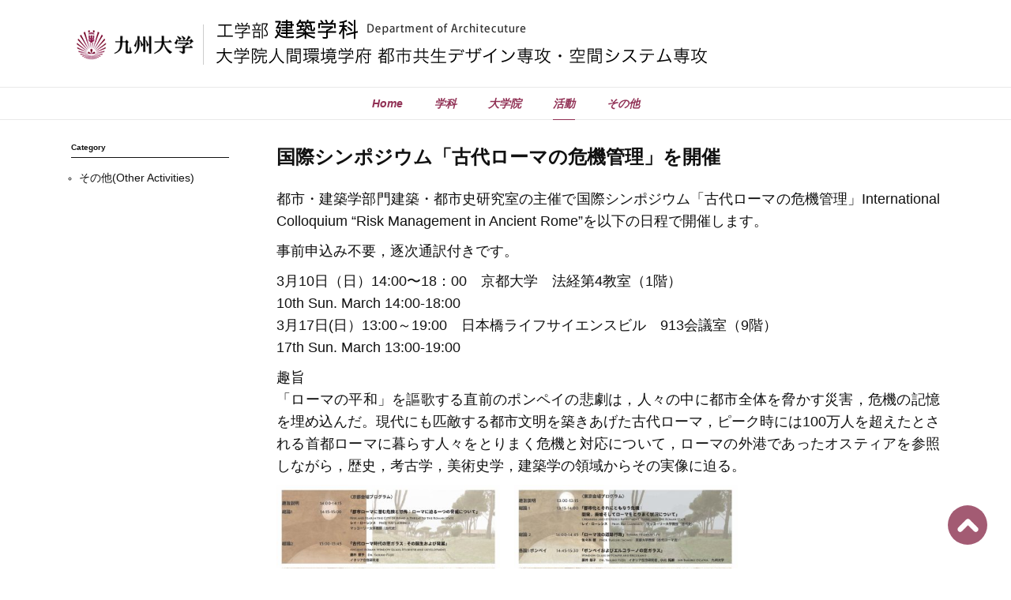

--- FILE ---
content_type: text/html; charset=UTF-8
request_url: https://www.arch.kyushu-u.ac.jp/post-othter-activities/781/?cate_id=5
body_size: 51494
content:
<!DOCTYPE html>
<html lang="ja">
<head>
<!-- Global site tag (gtag.js) - Google Analytics -->
<script async src="https://www.googletagmanager.com/gtag/js?id=UA-109167378-23"></script>
<script>
  window.dataLayer = window.dataLayer || [];
  function gtag(){dataLayer.push(arguments);}
  gtag('js', new Date());

  gtag('config', 'UA-109167378-23');
</script>
<meta charset="UTF-8" />
<!---キーワード--->
<meta name="keywords" content="建築,講座,九州,デザイン,空間" />
<!---ディスクリプション--->
<meta name="description" content="九州大学工学部建築学科／九州大学大学院人間環境学府都市共生デザイン専攻・空間システム専攻のWEBサイトです。" />
<!---電話番号--->
<meta name="format-detection" content="telephone=no">
<meta name="viewport" content="width=device-width, initial-scale=1">
<title>
国際シンポジウム「古代ローマの危機管理」を開催 &#124;  九州大学工学部建築学科／九州大学大学院人間環境学府都市共生デザイン専攻・空間システム専攻</title>
<!---css--->
<link rel="stylesheet" type="text/css" media="all" href="https://www.arch.kyushu-u.ac.jp/wp-content/themes/kyushu_u_design/css/reset.css" />
<link rel="stylesheet" type="text/css" media="all" href="https://www.arch.kyushu-u.ac.jp/wp-content/themes/kyushu_u_design/css/style.css" />
<link rel="stylesheet" type="text/css" media="all" href="https://www.arch.kyushu-u.ac.jp/wp-content/themes/kyushu_u_design/css/style-wp.css" />
<link rel="stylesheet" type="text/css" media="all" href="https://www.arch.kyushu-u.ac.jp/wp-content/themes/kyushu_u_design/css/utility.css" />
<meta name='robots' content='max-image-preview:large' />
<link rel="alternate" title="oEmbed (JSON)" type="application/json+oembed" href="https://www.arch.kyushu-u.ac.jp/wp-json/oembed/1.0/embed?url=https%3A%2F%2Fwww.arch.kyushu-u.ac.jp%2Fpost-othter-activities%2F781%2F" />
<link rel="alternate" title="oEmbed (XML)" type="text/xml+oembed" href="https://www.arch.kyushu-u.ac.jp/wp-json/oembed/1.0/embed?url=https%3A%2F%2Fwww.arch.kyushu-u.ac.jp%2Fpost-othter-activities%2F781%2F&#038;format=xml" />
<style id='wp-img-auto-sizes-contain-inline-css' type='text/css'>
img:is([sizes=auto i],[sizes^="auto," i]){contain-intrinsic-size:3000px 1500px}
/*# sourceURL=wp-img-auto-sizes-contain-inline-css */
</style>
<style id='wp-emoji-styles-inline-css' type='text/css'>

	img.wp-smiley, img.emoji {
		display: inline !important;
		border: none !important;
		box-shadow: none !important;
		height: 1em !important;
		width: 1em !important;
		margin: 0 0.07em !important;
		vertical-align: -0.1em !important;
		background: none !important;
		padding: 0 !important;
	}
/*# sourceURL=wp-emoji-styles-inline-css */
</style>
<style id='wp-block-library-inline-css' type='text/css'>
:root{--wp-block-synced-color:#7a00df;--wp-block-synced-color--rgb:122,0,223;--wp-bound-block-color:var(--wp-block-synced-color);--wp-editor-canvas-background:#ddd;--wp-admin-theme-color:#007cba;--wp-admin-theme-color--rgb:0,124,186;--wp-admin-theme-color-darker-10:#006ba1;--wp-admin-theme-color-darker-10--rgb:0,107,160.5;--wp-admin-theme-color-darker-20:#005a87;--wp-admin-theme-color-darker-20--rgb:0,90,135;--wp-admin-border-width-focus:2px}@media (min-resolution:192dpi){:root{--wp-admin-border-width-focus:1.5px}}.wp-element-button{cursor:pointer}:root .has-very-light-gray-background-color{background-color:#eee}:root .has-very-dark-gray-background-color{background-color:#313131}:root .has-very-light-gray-color{color:#eee}:root .has-very-dark-gray-color{color:#313131}:root .has-vivid-green-cyan-to-vivid-cyan-blue-gradient-background{background:linear-gradient(135deg,#00d084,#0693e3)}:root .has-purple-crush-gradient-background{background:linear-gradient(135deg,#34e2e4,#4721fb 50%,#ab1dfe)}:root .has-hazy-dawn-gradient-background{background:linear-gradient(135deg,#faaca8,#dad0ec)}:root .has-subdued-olive-gradient-background{background:linear-gradient(135deg,#fafae1,#67a671)}:root .has-atomic-cream-gradient-background{background:linear-gradient(135deg,#fdd79a,#004a59)}:root .has-nightshade-gradient-background{background:linear-gradient(135deg,#330968,#31cdcf)}:root .has-midnight-gradient-background{background:linear-gradient(135deg,#020381,#2874fc)}:root{--wp--preset--font-size--normal:16px;--wp--preset--font-size--huge:42px}.has-regular-font-size{font-size:1em}.has-larger-font-size{font-size:2.625em}.has-normal-font-size{font-size:var(--wp--preset--font-size--normal)}.has-huge-font-size{font-size:var(--wp--preset--font-size--huge)}.has-text-align-center{text-align:center}.has-text-align-left{text-align:left}.has-text-align-right{text-align:right}.has-fit-text{white-space:nowrap!important}#end-resizable-editor-section{display:none}.aligncenter{clear:both}.items-justified-left{justify-content:flex-start}.items-justified-center{justify-content:center}.items-justified-right{justify-content:flex-end}.items-justified-space-between{justify-content:space-between}.screen-reader-text{border:0;clip-path:inset(50%);height:1px;margin:-1px;overflow:hidden;padding:0;position:absolute;width:1px;word-wrap:normal!important}.screen-reader-text:focus{background-color:#ddd;clip-path:none;color:#444;display:block;font-size:1em;height:auto;left:5px;line-height:normal;padding:15px 23px 14px;text-decoration:none;top:5px;width:auto;z-index:100000}html :where(.has-border-color){border-style:solid}html :where([style*=border-top-color]){border-top-style:solid}html :where([style*=border-right-color]){border-right-style:solid}html :where([style*=border-bottom-color]){border-bottom-style:solid}html :where([style*=border-left-color]){border-left-style:solid}html :where([style*=border-width]){border-style:solid}html :where([style*=border-top-width]){border-top-style:solid}html :where([style*=border-right-width]){border-right-style:solid}html :where([style*=border-bottom-width]){border-bottom-style:solid}html :where([style*=border-left-width]){border-left-style:solid}html :where(img[class*=wp-image-]){height:auto;max-width:100%}:where(figure){margin:0 0 1em}html :where(.is-position-sticky){--wp-admin--admin-bar--position-offset:var(--wp-admin--admin-bar--height,0px)}@media screen and (max-width:600px){html :where(.is-position-sticky){--wp-admin--admin-bar--position-offset:0px}}

/*# sourceURL=wp-block-library-inline-css */
</style><style id='wp-block-paragraph-inline-css' type='text/css'>
.is-small-text{font-size:.875em}.is-regular-text{font-size:1em}.is-large-text{font-size:2.25em}.is-larger-text{font-size:3em}.has-drop-cap:not(:focus):first-letter{float:left;font-size:8.4em;font-style:normal;font-weight:100;line-height:.68;margin:.05em .1em 0 0;text-transform:uppercase}body.rtl .has-drop-cap:not(:focus):first-letter{float:none;margin-left:.1em}p.has-drop-cap.has-background{overflow:hidden}:root :where(p.has-background){padding:1.25em 2.375em}:where(p.has-text-color:not(.has-link-color)) a{color:inherit}p.has-text-align-left[style*="writing-mode:vertical-lr"],p.has-text-align-right[style*="writing-mode:vertical-rl"]{rotate:180deg}
/*# sourceURL=https://www.arch.kyushu-u.ac.jp/wp-includes/blocks/paragraph/style.min.css */
</style>
<style id='global-styles-inline-css' type='text/css'>
:root{--wp--preset--aspect-ratio--square: 1;--wp--preset--aspect-ratio--4-3: 4/3;--wp--preset--aspect-ratio--3-4: 3/4;--wp--preset--aspect-ratio--3-2: 3/2;--wp--preset--aspect-ratio--2-3: 2/3;--wp--preset--aspect-ratio--16-9: 16/9;--wp--preset--aspect-ratio--9-16: 9/16;--wp--preset--color--black: #000000;--wp--preset--color--cyan-bluish-gray: #abb8c3;--wp--preset--color--white: #ffffff;--wp--preset--color--pale-pink: #f78da7;--wp--preset--color--vivid-red: #cf2e2e;--wp--preset--color--luminous-vivid-orange: #ff6900;--wp--preset--color--luminous-vivid-amber: #fcb900;--wp--preset--color--light-green-cyan: #7bdcb5;--wp--preset--color--vivid-green-cyan: #00d084;--wp--preset--color--pale-cyan-blue: #8ed1fc;--wp--preset--color--vivid-cyan-blue: #0693e3;--wp--preset--color--vivid-purple: #9b51e0;--wp--preset--gradient--vivid-cyan-blue-to-vivid-purple: linear-gradient(135deg,rgb(6,147,227) 0%,rgb(155,81,224) 100%);--wp--preset--gradient--light-green-cyan-to-vivid-green-cyan: linear-gradient(135deg,rgb(122,220,180) 0%,rgb(0,208,130) 100%);--wp--preset--gradient--luminous-vivid-amber-to-luminous-vivid-orange: linear-gradient(135deg,rgb(252,185,0) 0%,rgb(255,105,0) 100%);--wp--preset--gradient--luminous-vivid-orange-to-vivid-red: linear-gradient(135deg,rgb(255,105,0) 0%,rgb(207,46,46) 100%);--wp--preset--gradient--very-light-gray-to-cyan-bluish-gray: linear-gradient(135deg,rgb(238,238,238) 0%,rgb(169,184,195) 100%);--wp--preset--gradient--cool-to-warm-spectrum: linear-gradient(135deg,rgb(74,234,220) 0%,rgb(151,120,209) 20%,rgb(207,42,186) 40%,rgb(238,44,130) 60%,rgb(251,105,98) 80%,rgb(254,248,76) 100%);--wp--preset--gradient--blush-light-purple: linear-gradient(135deg,rgb(255,206,236) 0%,rgb(152,150,240) 100%);--wp--preset--gradient--blush-bordeaux: linear-gradient(135deg,rgb(254,205,165) 0%,rgb(254,45,45) 50%,rgb(107,0,62) 100%);--wp--preset--gradient--luminous-dusk: linear-gradient(135deg,rgb(255,203,112) 0%,rgb(199,81,192) 50%,rgb(65,88,208) 100%);--wp--preset--gradient--pale-ocean: linear-gradient(135deg,rgb(255,245,203) 0%,rgb(182,227,212) 50%,rgb(51,167,181) 100%);--wp--preset--gradient--electric-grass: linear-gradient(135deg,rgb(202,248,128) 0%,rgb(113,206,126) 100%);--wp--preset--gradient--midnight: linear-gradient(135deg,rgb(2,3,129) 0%,rgb(40,116,252) 100%);--wp--preset--font-size--small: 13px;--wp--preset--font-size--medium: 20px;--wp--preset--font-size--large: 36px;--wp--preset--font-size--x-large: 42px;--wp--preset--spacing--20: 0.44rem;--wp--preset--spacing--30: 0.67rem;--wp--preset--spacing--40: 1rem;--wp--preset--spacing--50: 1.5rem;--wp--preset--spacing--60: 2.25rem;--wp--preset--spacing--70: 3.38rem;--wp--preset--spacing--80: 5.06rem;--wp--preset--shadow--natural: 6px 6px 9px rgba(0, 0, 0, 0.2);--wp--preset--shadow--deep: 12px 12px 50px rgba(0, 0, 0, 0.4);--wp--preset--shadow--sharp: 6px 6px 0px rgba(0, 0, 0, 0.2);--wp--preset--shadow--outlined: 6px 6px 0px -3px rgb(255, 255, 255), 6px 6px rgb(0, 0, 0);--wp--preset--shadow--crisp: 6px 6px 0px rgb(0, 0, 0);}:where(.is-layout-flex){gap: 0.5em;}:where(.is-layout-grid){gap: 0.5em;}body .is-layout-flex{display: flex;}.is-layout-flex{flex-wrap: wrap;align-items: center;}.is-layout-flex > :is(*, div){margin: 0;}body .is-layout-grid{display: grid;}.is-layout-grid > :is(*, div){margin: 0;}:where(.wp-block-columns.is-layout-flex){gap: 2em;}:where(.wp-block-columns.is-layout-grid){gap: 2em;}:where(.wp-block-post-template.is-layout-flex){gap: 1.25em;}:where(.wp-block-post-template.is-layout-grid){gap: 1.25em;}.has-black-color{color: var(--wp--preset--color--black) !important;}.has-cyan-bluish-gray-color{color: var(--wp--preset--color--cyan-bluish-gray) !important;}.has-white-color{color: var(--wp--preset--color--white) !important;}.has-pale-pink-color{color: var(--wp--preset--color--pale-pink) !important;}.has-vivid-red-color{color: var(--wp--preset--color--vivid-red) !important;}.has-luminous-vivid-orange-color{color: var(--wp--preset--color--luminous-vivid-orange) !important;}.has-luminous-vivid-amber-color{color: var(--wp--preset--color--luminous-vivid-amber) !important;}.has-light-green-cyan-color{color: var(--wp--preset--color--light-green-cyan) !important;}.has-vivid-green-cyan-color{color: var(--wp--preset--color--vivid-green-cyan) !important;}.has-pale-cyan-blue-color{color: var(--wp--preset--color--pale-cyan-blue) !important;}.has-vivid-cyan-blue-color{color: var(--wp--preset--color--vivid-cyan-blue) !important;}.has-vivid-purple-color{color: var(--wp--preset--color--vivid-purple) !important;}.has-black-background-color{background-color: var(--wp--preset--color--black) !important;}.has-cyan-bluish-gray-background-color{background-color: var(--wp--preset--color--cyan-bluish-gray) !important;}.has-white-background-color{background-color: var(--wp--preset--color--white) !important;}.has-pale-pink-background-color{background-color: var(--wp--preset--color--pale-pink) !important;}.has-vivid-red-background-color{background-color: var(--wp--preset--color--vivid-red) !important;}.has-luminous-vivid-orange-background-color{background-color: var(--wp--preset--color--luminous-vivid-orange) !important;}.has-luminous-vivid-amber-background-color{background-color: var(--wp--preset--color--luminous-vivid-amber) !important;}.has-light-green-cyan-background-color{background-color: var(--wp--preset--color--light-green-cyan) !important;}.has-vivid-green-cyan-background-color{background-color: var(--wp--preset--color--vivid-green-cyan) !important;}.has-pale-cyan-blue-background-color{background-color: var(--wp--preset--color--pale-cyan-blue) !important;}.has-vivid-cyan-blue-background-color{background-color: var(--wp--preset--color--vivid-cyan-blue) !important;}.has-vivid-purple-background-color{background-color: var(--wp--preset--color--vivid-purple) !important;}.has-black-border-color{border-color: var(--wp--preset--color--black) !important;}.has-cyan-bluish-gray-border-color{border-color: var(--wp--preset--color--cyan-bluish-gray) !important;}.has-white-border-color{border-color: var(--wp--preset--color--white) !important;}.has-pale-pink-border-color{border-color: var(--wp--preset--color--pale-pink) !important;}.has-vivid-red-border-color{border-color: var(--wp--preset--color--vivid-red) !important;}.has-luminous-vivid-orange-border-color{border-color: var(--wp--preset--color--luminous-vivid-orange) !important;}.has-luminous-vivid-amber-border-color{border-color: var(--wp--preset--color--luminous-vivid-amber) !important;}.has-light-green-cyan-border-color{border-color: var(--wp--preset--color--light-green-cyan) !important;}.has-vivid-green-cyan-border-color{border-color: var(--wp--preset--color--vivid-green-cyan) !important;}.has-pale-cyan-blue-border-color{border-color: var(--wp--preset--color--pale-cyan-blue) !important;}.has-vivid-cyan-blue-border-color{border-color: var(--wp--preset--color--vivid-cyan-blue) !important;}.has-vivid-purple-border-color{border-color: var(--wp--preset--color--vivid-purple) !important;}.has-vivid-cyan-blue-to-vivid-purple-gradient-background{background: var(--wp--preset--gradient--vivid-cyan-blue-to-vivid-purple) !important;}.has-light-green-cyan-to-vivid-green-cyan-gradient-background{background: var(--wp--preset--gradient--light-green-cyan-to-vivid-green-cyan) !important;}.has-luminous-vivid-amber-to-luminous-vivid-orange-gradient-background{background: var(--wp--preset--gradient--luminous-vivid-amber-to-luminous-vivid-orange) !important;}.has-luminous-vivid-orange-to-vivid-red-gradient-background{background: var(--wp--preset--gradient--luminous-vivid-orange-to-vivid-red) !important;}.has-very-light-gray-to-cyan-bluish-gray-gradient-background{background: var(--wp--preset--gradient--very-light-gray-to-cyan-bluish-gray) !important;}.has-cool-to-warm-spectrum-gradient-background{background: var(--wp--preset--gradient--cool-to-warm-spectrum) !important;}.has-blush-light-purple-gradient-background{background: var(--wp--preset--gradient--blush-light-purple) !important;}.has-blush-bordeaux-gradient-background{background: var(--wp--preset--gradient--blush-bordeaux) !important;}.has-luminous-dusk-gradient-background{background: var(--wp--preset--gradient--luminous-dusk) !important;}.has-pale-ocean-gradient-background{background: var(--wp--preset--gradient--pale-ocean) !important;}.has-electric-grass-gradient-background{background: var(--wp--preset--gradient--electric-grass) !important;}.has-midnight-gradient-background{background: var(--wp--preset--gradient--midnight) !important;}.has-small-font-size{font-size: var(--wp--preset--font-size--small) !important;}.has-medium-font-size{font-size: var(--wp--preset--font-size--medium) !important;}.has-large-font-size{font-size: var(--wp--preset--font-size--large) !important;}.has-x-large-font-size{font-size: var(--wp--preset--font-size--x-large) !important;}
/*# sourceURL=global-styles-inline-css */
</style>

<style id='classic-theme-styles-inline-css' type='text/css'>
/*! This file is auto-generated */
.wp-block-button__link{color:#fff;background-color:#32373c;border-radius:9999px;box-shadow:none;text-decoration:none;padding:calc(.667em + 2px) calc(1.333em + 2px);font-size:1.125em}.wp-block-file__button{background:#32373c;color:#fff;text-decoration:none}
/*# sourceURL=/wp-includes/css/classic-themes.min.css */
</style>
<link rel='stylesheet' id='responsive-lightbox-swipebox-css' href='https://www.arch.kyushu-u.ac.jp/wp-content/plugins/responsive-lightbox/assets/swipebox/swipebox.min.css?ver=1.5.2' type='text/css' media='all' />
<script type="text/javascript" src="https://www.arch.kyushu-u.ac.jp/wp-includes/js/jquery/jquery.min.js?ver=3.7.1" id="jquery-core-js"></script>
<script type="text/javascript" src="https://www.arch.kyushu-u.ac.jp/wp-includes/js/jquery/jquery-migrate.min.js?ver=3.4.1" id="jquery-migrate-js"></script>
<script type="text/javascript" src="https://www.arch.kyushu-u.ac.jp/wp-content/plugins/responsive-lightbox/assets/dompurify/purify.min.js?ver=3.1.7" id="dompurify-js"></script>
<script type="text/javascript" id="responsive-lightbox-sanitizer-js-before">
/* <![CDATA[ */
window.RLG = window.RLG || {}; window.RLG.sanitizeAllowedHosts = ["youtube.com","www.youtube.com","youtu.be","vimeo.com","player.vimeo.com"];
//# sourceURL=responsive-lightbox-sanitizer-js-before
/* ]]> */
</script>
<script type="text/javascript" src="https://www.arch.kyushu-u.ac.jp/wp-content/plugins/responsive-lightbox/js/sanitizer.js?ver=2.6.0" id="responsive-lightbox-sanitizer-js"></script>
<script type="text/javascript" src="https://www.arch.kyushu-u.ac.jp/wp-content/plugins/responsive-lightbox/assets/swipebox/jquery.swipebox.min.js?ver=1.5.2" id="responsive-lightbox-swipebox-js"></script>
<script type="text/javascript" src="https://www.arch.kyushu-u.ac.jp/wp-includes/js/underscore.min.js?ver=1.13.7" id="underscore-js"></script>
<script type="text/javascript" src="https://www.arch.kyushu-u.ac.jp/wp-content/plugins/responsive-lightbox/assets/infinitescroll/infinite-scroll.pkgd.min.js?ver=4.0.1" id="responsive-lightbox-infinite-scroll-js"></script>
<script type="text/javascript" id="responsive-lightbox-js-before">
/* <![CDATA[ */
var rlArgs = {"script":"swipebox","selector":"lightbox","customEvents":"","activeGalleries":true,"animation":true,"hideCloseButtonOnMobile":false,"removeBarsOnMobile":false,"hideBars":true,"hideBarsDelay":5000,"videoMaxWidth":1080,"useSVG":true,"loopAtEnd":false,"woocommerce_gallery":false,"ajaxurl":"https:\/\/www.arch.kyushu-u.ac.jp\/wp-admin\/admin-ajax.php","nonce":"e966f38c2b","preview":false,"postId":781,"scriptExtension":false};

//# sourceURL=responsive-lightbox-js-before
/* ]]> */
</script>
<script type="text/javascript" src="https://www.arch.kyushu-u.ac.jp/wp-content/plugins/responsive-lightbox/js/front.js?ver=2.6.0" id="responsive-lightbox-js"></script>
<link rel="https://api.w.org/" href="https://www.arch.kyushu-u.ac.jp/wp-json/" /><link rel="alternate" title="JSON" type="application/json" href="https://www.arch.kyushu-u.ac.jp/wp-json/wp/v2/posts/781" /><link rel="canonical" href="https://www.arch.kyushu-u.ac.jp/post-othter-activities/781/" />
<link rel='shortlink' href='https://www.arch.kyushu-u.ac.jp/?p=781' />
<link rel="icon" href="https://www.arch.kyushu-u.ac.jp/wp-content/uploads/2019/11/login_logo.png" sizes="32x32" />
<link rel="icon" href="https://www.arch.kyushu-u.ac.jp/wp-content/uploads/2019/11/login_logo.png" sizes="192x192" />
<link rel="apple-touch-icon" href="https://www.arch.kyushu-u.ac.jp/wp-content/uploads/2019/11/login_logo.png" />
<meta name="msapplication-TileImage" content="https://www.arch.kyushu-u.ac.jp/wp-content/uploads/2019/11/login_logo.png" />
		<style type="text/css" id="wp-custom-css">
			.home-slide-bg{
	background-color: #632C3F;
}		</style>
		</head><body class="wp-singular post-template-default single single-post postid-781 single-format-standard wp-theme-kyushu_u_design metaslider-plugin">
<div class="hd-bg">
	<div class="hd-con container">
		<header>
			<div class="hd-logo-con">
				<h1 class="hd-logo"><a href="https://www.arch.kyushu-u.ac.jp"><img class="pc-display-none" src="https://www.arch.kyushu-u.ac.jp/wp-content/themes/kyushu_u_design/images/hd-logo.png" alt="九州大学工学部建築学科／九州大学大学院人間環境学府都市共生デザイン専攻・空間システム専攻"><img class="sp-display-none" src="https://www.arch.kyushu-u.ac.jp/wp-content/themes/kyushu_u_design/images/sp/sp-hd-logo.png" alt="九州大学工学部建築学科／九州大学大学院人間環境学府都市共生デザイン専攻・空間システム専攻"></a></h1>
			</div>
			<div class="sp-hdr__btn__con"><span id="sp-hdr__btn__click" class="sp-hdr__btn"></span></div>
		</header>
	</div>
	<div id="sp-gnav__bg__click" class="gnav-bg">
		<div class="sp-hdr__btn__con"><span id="sp-gnav__btn__click" class="sp-gnav__btn"></span></div>
		<div class="gnav-con container">
			<nav>
				<ul class="gnav-list">
					<li id="menu-item-138" class="menu-item menu-item-type-custom menu-item-object-custom menu-item-home menu-item-138"><a href="https://www.arch.kyushu-u.ac.jp/">Home</a></li>
<li id="menu-item-145" class="menu-item menu-item-type-custom menu-item-object-custom menu-item-has-children menu-item-145"><a>学科</a>
<ul class="sub-menu">
	<li id="menu-item-144" class="menu-item menu-item-type-post_type menu-item-object-page menu-item-144"><a href="https://www.arch.kyushu-u.ac.jp/department/aboutusb/">沿革(About Us)</a></li>
	<li id="menu-item-142" class="menu-item menu-item-type-post_type menu-item-object-page menu-item-142"><a href="https://www.arch.kyushu-u.ac.jp/department/admissionb/">入学(Admission)</a></li>
	<li id="menu-item-141" class="menu-item menu-item-type-post_type menu-item-object-page menu-item-141"><a href="https://www.arch.kyushu-u.ac.jp/department/subjectsb/">授業一覧(Subjects)</a></li>
	<li id="menu-item-140" class="menu-item menu-item-type-post_type menu-item-object-page menu-item-140"><a href="https://www.arch.kyushu-u.ac.jp/department/professorsb/">教員一覧(Professors)</a></li>
	<li id="menu-item-1440" class="menu-item menu-item-type-post_type menu-item-object-page menu-item-1440"><a href="https://www.arch.kyushu-u.ac.jp/department/%e5%8d%92%e6%a5%ad%e8%ab%96%e6%96%87/">卒業論文梗概（Graduation thesis）</a></li>
	<li id="menu-item-143" class="menu-item menu-item-type-post_type menu-item-object-page menu-item-143"><a href="https://www.arch.kyushu-u.ac.jp/department/employmentb/">卒業後の就職</a></li>
</ul>
</li>
<li id="menu-item-152" class="menu-item menu-item-type-custom menu-item-object-custom menu-item-has-children menu-item-152"><a>大学院</a>
<ul class="sub-menu">
	<li id="menu-item-148" class="menu-item menu-item-type-post_type menu-item-object-page menu-item-148"><a href="https://www.arch.kyushu-u.ac.jp/graduate-school/aboutusg/">沿革(About Us)</a></li>
	<li id="menu-item-151" class="menu-item menu-item-type-post_type menu-item-object-page menu-item-151"><a href="https://www.arch.kyushu-u.ac.jp/graduate-school/admissiong/">入学(Admission)</a></li>
	<li id="menu-item-150" class="menu-item menu-item-type-post_type menu-item-object-page menu-item-150"><a href="https://www.arch.kyushu-u.ac.jp/graduate-school/subjectsg/">授業一覧(Subjects)</a></li>
	<li id="menu-item-149" class="menu-item menu-item-type-post_type menu-item-object-page menu-item-149"><a href="https://www.arch.kyushu-u.ac.jp/graduate-school/professorsg/">教員一覧(Professors)</a></li>
	<li id="menu-item-147" class="menu-item menu-item-type-post_type menu-item-object-page menu-item-147"><a href="https://www.arch.kyushu-u.ac.jp/graduate-school/employmentg/">卒業後の就職</a></li>
</ul>
</li>
<li id="menu-item-153" class="menu-item menu-item-type-custom menu-item-object-custom menu-item-has-children menu-item-153"><a>活動</a>
<ul class="sub-menu">
	<li id="menu-item-156" class="menu-item menu-item-type-taxonomy menu-item-object-category menu-item-156"><a href="https://www.arch.kyushu-u.ac.jp/category/post-education/">教育(Education)</a></li>
	<li id="menu-item-345" class="menu-item menu-item-type-taxonomy menu-item-object-category menu-item-345"><a href="https://www.arch.kyushu-u.ac.jp/category/post-designworks/">設計作品(Design Works)</a></li>
	<li id="menu-item-154" class="menu-item menu-item-type-taxonomy menu-item-object-category menu-item-154"><a href="https://www.arch.kyushu-u.ac.jp/category/post-laboratory/">研究室(Laboratory)</a></li>
	<li id="menu-item-155" class="menu-item menu-item-type-taxonomy menu-item-object-category menu-item-155"><a href="https://www.arch.kyushu-u.ac.jp/category/post-project/">プロジェクト(Project)</a></li>
	<li id="menu-item-157" class="menu-item menu-item-type-taxonomy menu-item-object-category current-post-ancestor current-menu-parent current-post-parent menu-item-157"><a href="https://www.arch.kyushu-u.ac.jp/category/post-othter-activities/">その他(Other Activities)</a></li>
</ul>
</li>
<li id="menu-item-159" class="menu-item menu-item-type-custom menu-item-object-custom menu-item-has-children menu-item-159"><a>その他</a>
<ul class="sub-menu">
	<li id="menu-item-1735" class="menu-item menu-item-type-post_type menu-item-object-page menu-item-1735"><a href="https://www.arch.kyushu-u.ac.jp/other/shushoku-2/">採用担当の皆様へ</a></li>
	<li id="menu-item-160" class="menu-item menu-item-type-post_type menu-item-object-page menu-item-160"><a href="https://www.arch.kyushu-u.ac.jp/other/access/">アクセス</a></li>
	<li id="menu-item-161" class="menu-item menu-item-type-post_type menu-item-object-page menu-item-161"><a href="https://www.arch.kyushu-u.ac.jp/other/links/">リンク</a></li>
	<li id="menu-item-926" class="menu-item menu-item-type-post_type menu-item-object-page menu-item-926"><a href="https://www.arch.kyushu-u.ac.jp/other/gakunaimuke/">掲示板(学内)</a></li>
	<li id="menu-item-957" class="menu-item menu-item-type-post_type menu-item-object-page menu-item-957"><a href="https://www.arch.kyushu-u.ac.jp/other/internalinfo/">学内向け情報</a></li>
</ul>
</li>
					
					<!--<li class="gnav-list-item"><a href="https://www.arch.kyushu-u.ac.jp" class="gnav-list-link ">Home</a></li>
					<li class="gnav-list-item"><span href="https://www.arch.kyushu-u.ac.jp/category/post-laboratory/" class="gnav-list-link ">学科</span>
						<ul class="gnav-child-list">
							<li class="gnav-child-list-item"><a href="https://www.arch.kyushu-u.ac.jp/department/aboutusb/" class="gnav-child-list-link ">沿革(About Us)</a></li>
							<li class="gnav-child-list-item"><a href="https://www.arch.kyushu-u.ac.jp/department/admissionb/" class="gnav-child-list-link ">入学(Admission)</a></li>
							<li class="gnav-child-list-item"><a href="https://www.arch.kyushu-u.ac.jp/department/subjectsb/" class="gnav-child-list-link ">授業一覧(Subjects)</a></li>
							<li class="gnav-child-list-item"><a href="https://www.arch.kyushu-u.ac.jp/department/professorsb/" class="gnav-child-list-link ">教員一覧(Professors)</a></li>
							<li class="gnav-child-list-item"><a href="https://www.arch.kyushu-u.ac.jp/department/employmentb/" class="gnav-child-list-link ">卒業後の就職</a></li>
						</ul>
					</li>
					<li class="gnav-list-item"><span href="https://www.arch.kyushu-u.ac.jp/category/post-project/" class="gnav-list-link ">大学院</span>
						<ul class="gnav-child-list">
							<li class="gnav-child-list-item"><a href="https://www.arch.kyushu-u.ac.jp/graduate-school/aboutusg/" class="gnav-child-list-link ">沿革(About Us)</a></li>
							<li class="gnav-child-list-item"><a href="https://www.arch.kyushu-u.ac.jp/graduate-school/admissiong/" class="gnav-child-list-link ">入学(Admission)</a></li>
							<li class="gnav-child-list-item"><a href="https://www.arch.kyushu-u.ac.jp/graduate-school/subjectsg/" class="gnav-child-list-link ">授業一覧(Subjects)</a></li>
							<li class="gnav-child-list-item"><a href="https://www.arch.kyushu-u.ac.jp/graduate-school/professorsg/" class="gnav-child-list-link ">教員一覧(Professors)</a></li>
							<li class="gnav-child-list-item"><a href="https://www.arch.kyushu-u.ac.jp/graduate-school/employmentg/" class="gnav-child-list-link ">卒業後の就職</a></li>
						</ul>
					</li>
					<li class="gnav-list-item"><span href="https://www.arch.kyushu-u.ac.jp/category/post-education/" class="gnav-list-link current">活動</span>
						<ul class="gnav-child-list">
							<li class="gnav-child-list-item"><a href="https://www.arch.kyushu-u.ac.jp/category/post-education/" class="gnav-child-list-link ">教育活動(Education)</a></li>
							<li class="gnav-child-list-item"><a href="https://www.arch.kyushu-u.ac.jp/category/post-laboratory/" class="gnav-child-list-link ">研究活動(Research)</a></li>
							<li class="gnav-child-list-item"><a href="https://www.arch.kyushu-u.ac.jp/category/post-project/" class="gnav-child-list-link ">プロジェクト(Project)</a></li>
							<li class="gnav-child-list-item"><a href="https://www.arch.kyushu-u.ac.jp/category/post-othter-activities/" class="gnav-child-list-link ">その他(Other Activities)</a></li>
						</ul>
					</li>
					<li class="gnav-list-item"><span href="https://www.arch.kyushu-u.ac.jp/category/post-othter-activities/" class="gnav-list-link ">その他</span>
						<ul class="gnav-child-list">
							<li class="gnav-child-list-item"><a href="https://www.arch.kyushu-u.ac.jp/other/access/" class="gnav-child-list-link ">アクセス(Access)</a></li>
							<li class="gnav-child-list-item"><a href="https://www.arch.kyushu-u.ac.jp/other/links/" class="gnav-child-list-link ">リンク(Link)</a></li>
						</ul>
					</li>-->
				</ul>
			</nav>
		</div>
	</div>
</div>
<!-- header end--><div class="con-con container">
	<div class="main-con" role="main">
		<article class="contents">
						<h1 class="entry-title">国際シンポジウム「古代ローマの危機管理」を開催</h1>
			<p>都市・建築学部門建築・都市史研究室の主催で国際シンポジウム「古代ローマの危機管理」International Colloquium &#8220;Risk Management in Ancient Rome”を以下の日程で開催します。</p>
<p>事前申込み不要，逐次通訳付きです。</p>
<p>3月10日（日）14:00〜18：00　京都大学　法経第4教室（1階）<br />
10th Sun. March 14:00-18:00<br />
3月17日(日）13:00～19:00　日本橋ライフサイエンスビル　913会議室（9階）<br />
17th Sun. March 13:00-19:00</p>
<p>趣旨<br />
「ローマの平和」を謳歌する直前のポンペイの悲劇は，人々の中に都市全体を脅かす災害，危機の記憶を埋め込んだ。現代にも匹敵する都市文明を築きあげた古代ローマ，ピーク時には100万人を超えたとされる首都ローマに暮らす人々をとりまく危機と対応について，ローマの外港であったオスティアを参照しながら，歴史，考古学，美術史学，建築学の領域からその実像に迫る。</p>
<p><a href="http://www.arch.kyushu-u.ac.jp/wp-content/uploads/2019/02/RomaSympo1.pdf"><img fetchpriority="high" decoding="async" class="size-medium wp-image-782 alignleft" src="http://www.arch.kyushu-u.ac.jp/wp-content/uploads/2019/02/252204aeccb755f18986fd3a2de0be35-400x565.jpg" alt="" width="283" height="400" srcset="https://www.arch.kyushu-u.ac.jp/wp-content/uploads/2019/02/252204aeccb755f18986fd3a2de0be35-400x565.jpg 400w, https://www.arch.kyushu-u.ac.jp/wp-content/uploads/2019/02/252204aeccb755f18986fd3a2de0be35-142x200.jpg 142w, https://www.arch.kyushu-u.ac.jp/wp-content/uploads/2019/02/252204aeccb755f18986fd3a2de0be35-768x1086.jpg 768w, https://www.arch.kyushu-u.ac.jp/wp-content/uploads/2019/02/252204aeccb755f18986fd3a2de0be35-260x367.jpg 260w, https://www.arch.kyushu-u.ac.jp/wp-content/uploads/2019/02/252204aeccb755f18986fd3a2de0be35.jpg 849w" sizes="(max-width: 283px) 100vw, 283px" /></a><a href="http://www.arch.kyushu-u.ac.jp/wp-content/uploads/2019/02/RomaSympo2.pdf"><img decoding="async" class="size-medium wp-image-783 alignleft" src="http://www.arch.kyushu-u.ac.jp/wp-content/uploads/2019/02/27fa614b7a16063d29cc8cbe5463aa05-400x565.jpg" alt="" width="283" height="400" srcset="https://www.arch.kyushu-u.ac.jp/wp-content/uploads/2019/02/27fa614b7a16063d29cc8cbe5463aa05-400x565.jpg 400w, https://www.arch.kyushu-u.ac.jp/wp-content/uploads/2019/02/27fa614b7a16063d29cc8cbe5463aa05-142x200.jpg 142w, https://www.arch.kyushu-u.ac.jp/wp-content/uploads/2019/02/27fa614b7a16063d29cc8cbe5463aa05-768x1086.jpg 768w, https://www.arch.kyushu-u.ac.jp/wp-content/uploads/2019/02/27fa614b7a16063d29cc8cbe5463aa05-260x367.jpg 260w, https://www.arch.kyushu-u.ac.jp/wp-content/uploads/2019/02/27fa614b7a16063d29cc8cbe5463aa05.jpg 849w" sizes="(max-width: 283px) 100vw, 283px" /></a></p>
					</article>
	</div>
	<!-- main end -->
	<div class="sub-con">
	<div class="sub-nav-con">
		<h3 class="sub-nav-title">Category</h3>
		<ul class="sub-nav-list">
			<li><a href="https://www.arch.kyushu-u.ac.jp/category/post-othter-activities/" title="その他(Other Activities)">その他(Other Activities)</a></li>		</ul>
	</div>
</div>
<!-- sub-con end--> </div>

<div class="ft-entry_loop_list-con container">
	<div class="ft-entry-loop-list-con entry-loop-list">
				<article class="entry-loop-item">
			<div class="entry-loop-cate">その他(Other Activities)</div>
			<a class="entry-loop-link" href="https://www.arch.kyushu-u.ac.jp/post-othter-activities/2838/?cate_id=5">
			<div class="entry-loop-thum">
			<img width="260" height="368" src="https://www.arch.kyushu-u.ac.jp/wp-content/uploads/2026/01/Daisuke_Michikami-260x368.jpg" class="attachment-small-thumbnail size-small-thumbnail wp-post-image" alt="" decoding="async" srcset="https://www.arch.kyushu-u.ac.jp/wp-content/uploads/2026/01/Daisuke_Michikami-260x368.jpg 260w, https://www.arch.kyushu-u.ac.jp/wp-content/uploads/2026/01/Daisuke_Michikami-400x566.jpg 400w, https://www.arch.kyushu-u.ac.jp/wp-content/uploads/2026/01/Daisuke_Michikami-141x200.jpg 141w, https://www.arch.kyushu-u.ac.jp/wp-content/uploads/2026/01/Daisuke_Michikami-768x1087.jpg 768w, https://www.arch.kyushu-u.ac.jp/wp-content/uploads/2026/01/Daisuke_Michikami.jpg 848w" sizes="(max-width: 260px) 100vw, 260px" />			</div>
			<div class="entry-loop-detail">
				<h2 class="entry-loop-title">特別講演『瓦復権へのシナリオ～伝統的建築とその景観を未来へ』道上大輔氏（瓦師）のご案内</h2>
				<div class="entry-loop-exce"><p>淡路島で瓦工場を営む道上大輔氏をお招きし下記の日程で講演会を開催します。 本講演会は、対面形式とウェビナー形式で受講できます。 日時：2026年2月21日（土）10:00-12:00 場所：九州大学伊都キャンパス イース … </p>
</div>
				<time class="entry-loop-date">2026/01/08</time>
			</div>
			</a>
		</article>
				<article class="entry-loop-item">
			<div class="entry-loop-cate">その他(Other Activities)</div>
			<a class="entry-loop-link" href="https://www.arch.kyushu-u.ac.jp/post-othter-activities/2800/?cate_id=5">
			<div class="entry-loop-thum">
			<img width="260" height="195" src="https://www.arch.kyushu-u.ac.jp/wp-content/uploads/2025/07/2025-06-13_21-51-37_000-260x195.jpeg" class="attachment-small-thumbnail size-small-thumbnail wp-post-image" alt="" decoding="async" loading="lazy" srcset="https://www.arch.kyushu-u.ac.jp/wp-content/uploads/2025/07/2025-06-13_21-51-37_000-260x195.jpeg 260w, https://www.arch.kyushu-u.ac.jp/wp-content/uploads/2025/07/2025-06-13_21-51-37_000-400x300.jpeg 400w, https://www.arch.kyushu-u.ac.jp/wp-content/uploads/2025/07/2025-06-13_21-51-37_000-1024x768.jpeg 1024w, https://www.arch.kyushu-u.ac.jp/wp-content/uploads/2025/07/2025-06-13_21-51-37_000-200x150.jpeg 200w, https://www.arch.kyushu-u.ac.jp/wp-content/uploads/2025/07/2025-06-13_21-51-37_000-768x576.jpeg 768w, https://www.arch.kyushu-u.ac.jp/wp-content/uploads/2025/07/2025-06-13_21-51-37_000.jpeg 1200w" sizes="auto, (max-width: 260px) 100vw, 260px" />			</div>
			<div class="entry-loop-detail">
				<h2 class="entry-loop-title">ラオス国際コンペ「多目的避難シェルターの設計コンペティション」2等を受賞</h2>
				<div class="entry-loop-exce"><p>　ラオス人民民主共和国において、洪水や自然災害のリスクが高まる中、地域社会のレジリエンス向上を目的とした「多目的避難シェルターの設計コンペティション」が開催されました。九州大学からは末光・出水研究室、末廣研究室から学生と … </p>
</div>
				<time class="entry-loop-date">2025/07/23</time>
			</div>
			</a>
		</article>
				<article class="entry-loop-item">
			<div class="entry-loop-cate">その他(Other Activities)</div>
			<a class="entry-loop-link" href="https://www.arch.kyushu-u.ac.jp/post-othter-activities/2605/?cate_id=5">
			<div class="entry-loop-thum">
			<img width="260" height="195" src="https://www.arch.kyushu-u.ac.jp/wp-content/uploads/2019/07/6d3d5d7c6a018a92822141b9af1976a9-260x195.jpg" class="attachment-small-thumbnail size-small-thumbnail wp-post-image" alt="" decoding="async" loading="lazy" srcset="https://www.arch.kyushu-u.ac.jp/wp-content/uploads/2019/07/6d3d5d7c6a018a92822141b9af1976a9-260x195.jpg 260w, https://www.arch.kyushu-u.ac.jp/wp-content/uploads/2019/07/6d3d5d7c6a018a92822141b9af1976a9-200x150.jpg 200w, https://www.arch.kyushu-u.ac.jp/wp-content/uploads/2019/07/6d3d5d7c6a018a92822141b9af1976a9-400x300.jpg 400w, https://www.arch.kyushu-u.ac.jp/wp-content/uploads/2019/07/6d3d5d7c6a018a92822141b9af1976a9-768x576.jpg 768w, https://www.arch.kyushu-u.ac.jp/wp-content/uploads/2019/07/6d3d5d7c6a018a92822141b9af1976a9.jpg 960w" sizes="auto, (max-width: 260px) 100vw, 260px" />			</div>
			<div class="entry-loop-detail">
				<h2 class="entry-loop-title">教員募集</h2>
				<div class="entry-loop-exce"><p>九州大学大学院人間環境学研究院都市・建築学部門は、学部（工学部建築学科）において建築学の広範な専門領域に対する教育を担い、大学院（人間環境学府都市共生デザイン専攻および空間システム専攻）にて建築学をベースとして人間環境学 … </p>
</div>
				<time class="entry-loop-date">2024/09/11</time>
			</div>
			</a>
		</article>
				<article class="entry-loop-item">
			<div class="entry-loop-cate">その他(Other Activities)</div>
			<a class="entry-loop-link" href="https://www.arch.kyushu-u.ac.jp/post-othter-activities/2530/?cate_id=5">
			<div class="entry-loop-thum">
			<img width="260" height="347" src="https://www.arch.kyushu-u.ac.jp/wp-content/uploads/2024/03/image001-260x347.jpg" class="attachment-small-thumbnail size-small-thumbnail wp-post-image" alt="" decoding="async" loading="lazy" srcset="https://www.arch.kyushu-u.ac.jp/wp-content/uploads/2024/03/image001-260x347.jpg 260w, https://www.arch.kyushu-u.ac.jp/wp-content/uploads/2024/03/image001-400x533.jpg 400w, https://www.arch.kyushu-u.ac.jp/wp-content/uploads/2024/03/image001-150x200.jpg 150w, https://www.arch.kyushu-u.ac.jp/wp-content/uploads/2024/03/image001-768x1024.jpg 768w, https://www.arch.kyushu-u.ac.jp/wp-content/uploads/2024/03/image001.jpg 900w" sizes="auto, (max-width: 260px) 100vw, 260px" />			</div>
			<div class="entry-loop-detail">
				<h2 class="entry-loop-title">トウキョウ建築コレクション2024修士設計展　妹島和世賞を受賞</h2>
				<div class="entry-loop-exce"><p>トウキョウ建築コレクション2024修士設計展にて、末廣研究室修士2年の樋口紗矢さんが妹島和世賞を受賞しました。 トウキョウ建築コレクション2024修士設計展では全国から一同に大学院修士生の修士設計作品を集め、審査員による … </p>
</div>
				<time class="entry-loop-date">2024/03/22</time>
			</div>
			</a>
		</article>
				<article class="entry-loop-item">
			<div class="entry-loop-cate">その他(Other Activities)</div>
			<a class="entry-loop-link" href="https://www.arch.kyushu-u.ac.jp/post-othter-activities/2518/?cate_id=5">
			<div class="entry-loop-thum">
			<img width="260" height="366" src="https://www.arch.kyushu-u.ac.jp/wp-content/uploads/2024/03/53935d8f8e6128bb5d460dab538dbd86-260x366.jpg" class="attachment-small-thumbnail size-small-thumbnail wp-post-image" alt="" decoding="async" loading="lazy" srcset="https://www.arch.kyushu-u.ac.jp/wp-content/uploads/2024/03/53935d8f8e6128bb5d460dab538dbd86-260x366.jpg 260w, https://www.arch.kyushu-u.ac.jp/wp-content/uploads/2024/03/53935d8f8e6128bb5d460dab538dbd86-400x563.jpg 400w, https://www.arch.kyushu-u.ac.jp/wp-content/uploads/2024/03/53935d8f8e6128bb5d460dab538dbd86-142x200.jpg 142w, https://www.arch.kyushu-u.ac.jp/wp-content/uploads/2024/03/53935d8f8e6128bb5d460dab538dbd86-768x1080.jpg 768w, https://www.arch.kyushu-u.ac.jp/wp-content/uploads/2024/03/53935d8f8e6128bb5d460dab538dbd86.jpg 853w" sizes="auto, (max-width: 260px) 100vw, 260px" />			</div>
			<div class="entry-loop-detail">
				<h2 class="entry-loop-title">令和6年北九州市表彰（未来をつくる若者功労）を受賞</h2>
				<div class="entry-loop-exce"><p>令和6年北九州市表彰を志賀研究室が受賞しました。 志賀研究室は、2000年より北九州市八幡東区枝光地区をフィールドに、地元の自治区会やまちづくり協議会、市民センターと協働し、「オーチャードスロープ(果樹の小路)事業」や「 … </p>
</div>
				<time class="entry-loop-date">2024/03/11</time>
			</div>
			</a>
		</article>
				<article class="entry-loop-item">
			<div class="entry-loop-cate">その他(Other Activities)</div>
			<a class="entry-loop-link" href="https://www.arch.kyushu-u.ac.jp/post-othter-activities/2482/?cate_id=5">
			<div class="entry-loop-thum">
			<img width="260" height="184" src="https://www.arch.kyushu-u.ac.jp/wp-content/uploads/2024/02/image002-1-260x184.jpg" class="attachment-small-thumbnail size-small-thumbnail wp-post-image" alt="" decoding="async" loading="lazy" srcset="https://www.arch.kyushu-u.ac.jp/wp-content/uploads/2024/02/image002-1-260x184.jpg 260w, https://www.arch.kyushu-u.ac.jp/wp-content/uploads/2024/02/image002-1-400x283.jpg 400w, https://www.arch.kyushu-u.ac.jp/wp-content/uploads/2024/02/image002-1-200x141.jpg 200w, https://www.arch.kyushu-u.ac.jp/wp-content/uploads/2024/02/image002-1-768x543.jpg 768w, https://www.arch.kyushu-u.ac.jp/wp-content/uploads/2024/02/image002-1.jpg 843w" sizes="auto, (max-width: 260px) 100vw, 260px" />			</div>
			<div class="entry-loop-detail">
				<h2 class="entry-loop-title">International Contest “CITY OF IRPIN: THE FUTURE HORIZON”　最優秀賞を受賞</h2>
				<div class="entry-loop-exce"><p>International Contest&nbsp;“CITY OF IRPIN: THE FUTURE HORIZON”にて、樋口紗矢(末廣研究室修士2年)と古川翔(黒瀬研究室修士1年)のチームが最優秀賞を受賞しまし … </p>
</div>
				<time class="entry-loop-date">2024/02/27</time>
			</div>
			</a>
		</article>
				<article class="entry-loop-item">
			<div class="entry-loop-cate">その他(Other Activities)</div>
			<a class="entry-loop-link" href="https://www.arch.kyushu-u.ac.jp/post-othter-activities/2461/?cate_id=5">
			<div class="entry-loop-thum">
			<img width="260" height="120" src="https://www.arch.kyushu-u.ac.jp/wp-content/uploads/2024/02/HIROSHIMA2-260x120.jpg" class="attachment-small-thumbnail size-small-thumbnail wp-post-image" alt="" decoding="async" loading="lazy" srcset="https://www.arch.kyushu-u.ac.jp/wp-content/uploads/2024/02/HIROSHIMA2-260x120.jpg 260w, https://www.arch.kyushu-u.ac.jp/wp-content/uploads/2024/02/HIROSHIMA2-400x185.jpg 400w, https://www.arch.kyushu-u.ac.jp/wp-content/uploads/2024/02/HIROSHIMA2-1024x473.jpg 1024w, https://www.arch.kyushu-u.ac.jp/wp-content/uploads/2024/02/HIROSHIMA2-200x92.jpg 200w, https://www.arch.kyushu-u.ac.jp/wp-content/uploads/2024/02/HIROSHIMA2-768x355.jpg 768w, https://www.arch.kyushu-u.ac.jp/wp-content/uploads/2024/02/HIROSHIMA2.jpg 1200w" sizes="auto, (max-width: 260px) 100vw, 260px" />			</div>
			<div class="entry-loop-detail">
				<h2 class="entry-loop-title">ひろしま建築学生チャレンジコンペ2023「審査委員長特別賞」受賞</h2>
				<div class="entry-loop-exce"><p>ひろしま建築学生チャレンジコンペ2023にて、末廣研究室の仮屋翔平さん（修士課程1年生）のチームが「審査委員長特別賞」を受賞しました。本コンペは毎年開催されている実施型のコンペです。仮屋さんのチームは集会所のカギの管理に … </p>
</div>
				<time class="entry-loop-date">2024/02/05</time>
			</div>
			</a>
		</article>
				<article class="entry-loop-item">
			<div class="entry-loop-cate">その他(Other Activities)</div>
			<a class="entry-loop-link" href="https://www.arch.kyushu-u.ac.jp/post-othter-activities/2458/?cate_id=5">
			<div class="entry-loop-thum">
			<img width="260" height="183" src="https://www.arch.kyushu-u.ac.jp/wp-content/uploads/2024/02/DAITO-260x183.jpg" class="attachment-small-thumbnail size-small-thumbnail wp-post-image" alt="" decoding="async" loading="lazy" srcset="https://www.arch.kyushu-u.ac.jp/wp-content/uploads/2024/02/DAITO-260x183.jpg 260w, https://www.arch.kyushu-u.ac.jp/wp-content/uploads/2024/02/DAITO-400x282.jpg 400w, https://www.arch.kyushu-u.ac.jp/wp-content/uploads/2024/02/DAITO-1024x721.jpg 1024w, https://www.arch.kyushu-u.ac.jp/wp-content/uploads/2024/02/DAITO-200x141.jpg 200w, https://www.arch.kyushu-u.ac.jp/wp-content/uploads/2024/02/DAITO-768x541.jpg 768w, https://www.arch.kyushu-u.ac.jp/wp-content/uploads/2024/02/DAITO.jpg 1200w" sizes="auto, (max-width: 260px) 100vw, 260px" />			</div>
			<div class="entry-loop-detail">
				<h2 class="entry-loop-title">第１１回大東建託賃貸住宅コンペ　アイデア提案部門　佳作に選定</h2>
				<div class="entry-loop-exce"><p>第１１回大東建託賃貸住宅コンペ アイデア提案部門にて、末廣研究室の樋口紗矢さん（修士課程２年生）、徐逸璠さん（学部4年生）、北島千朔さん（博士課程2年生）、Chikwanha Takudzwaさん（博士課程1年生）の作品 … </p>
</div>
				<time class="entry-loop-date">2024/02/05</time>
			</div>
			</a>
		</article>
			</div>
</div>

<div id="pagetop" class="pagetop"><span></span></div>
<div class="ft-bg">
	<div class="ft-con container">
		<footer>
			<div class="ft-nav-con">
				<ul class="ft-nav-list">
					<li id="menu-item-135" class="menu-item menu-item-type-post_type menu-item-object-page menu-item-135"><a href="https://www.arch.kyushu-u.ac.jp/other/access/">アクセス</a></li>
				</ul>
			</div>
			<div class="copyright">Copyright &copy; Department of Architecture, Kyushu Univ. All Rights Reserved.</div>
		</footer>
	</div>
</div>
<!-- footer end--> 
<!-- javascript --> 
<script type="text/javascript" src="https://www.arch.kyushu-u.ac.jp/wp-content/themes/kyushu_u_design/js/vendor/jquery-1.11.2.min.js"></script> 
<script type="text/javascript" src="https://www.arch.kyushu-u.ac.jp/wp-content/themes/kyushu_u_design/js/function.js"></script>
<script type="speculationrules">
{"prefetch":[{"source":"document","where":{"and":[{"href_matches":"/*"},{"not":{"href_matches":["/wp-*.php","/wp-admin/*","/wp-content/uploads/*","/wp-content/*","/wp-content/plugins/*","/wp-content/themes/kyushu_u_design/*","/*\\?(.+)"]}},{"not":{"selector_matches":"a[rel~=\"nofollow\"]"}},{"not":{"selector_matches":".no-prefetch, .no-prefetch a"}}]},"eagerness":"conservative"}]}
</script>
<script id="wp-emoji-settings" type="application/json">
{"baseUrl":"https://s.w.org/images/core/emoji/17.0.2/72x72/","ext":".png","svgUrl":"https://s.w.org/images/core/emoji/17.0.2/svg/","svgExt":".svg","source":{"concatemoji":"https://www.arch.kyushu-u.ac.jp/wp-includes/js/wp-emoji-release.min.js?ver=6.9"}}
</script>
<script type="module">
/* <![CDATA[ */
/*! This file is auto-generated */
const a=JSON.parse(document.getElementById("wp-emoji-settings").textContent),o=(window._wpemojiSettings=a,"wpEmojiSettingsSupports"),s=["flag","emoji"];function i(e){try{var t={supportTests:e,timestamp:(new Date).valueOf()};sessionStorage.setItem(o,JSON.stringify(t))}catch(e){}}function c(e,t,n){e.clearRect(0,0,e.canvas.width,e.canvas.height),e.fillText(t,0,0);t=new Uint32Array(e.getImageData(0,0,e.canvas.width,e.canvas.height).data);e.clearRect(0,0,e.canvas.width,e.canvas.height),e.fillText(n,0,0);const a=new Uint32Array(e.getImageData(0,0,e.canvas.width,e.canvas.height).data);return t.every((e,t)=>e===a[t])}function p(e,t){e.clearRect(0,0,e.canvas.width,e.canvas.height),e.fillText(t,0,0);var n=e.getImageData(16,16,1,1);for(let e=0;e<n.data.length;e++)if(0!==n.data[e])return!1;return!0}function u(e,t,n,a){switch(t){case"flag":return n(e,"\ud83c\udff3\ufe0f\u200d\u26a7\ufe0f","\ud83c\udff3\ufe0f\u200b\u26a7\ufe0f")?!1:!n(e,"\ud83c\udde8\ud83c\uddf6","\ud83c\udde8\u200b\ud83c\uddf6")&&!n(e,"\ud83c\udff4\udb40\udc67\udb40\udc62\udb40\udc65\udb40\udc6e\udb40\udc67\udb40\udc7f","\ud83c\udff4\u200b\udb40\udc67\u200b\udb40\udc62\u200b\udb40\udc65\u200b\udb40\udc6e\u200b\udb40\udc67\u200b\udb40\udc7f");case"emoji":return!a(e,"\ud83e\u1fac8")}return!1}function f(e,t,n,a){let r;const o=(r="undefined"!=typeof WorkerGlobalScope&&self instanceof WorkerGlobalScope?new OffscreenCanvas(300,150):document.createElement("canvas")).getContext("2d",{willReadFrequently:!0}),s=(o.textBaseline="top",o.font="600 32px Arial",{});return e.forEach(e=>{s[e]=t(o,e,n,a)}),s}function r(e){var t=document.createElement("script");t.src=e,t.defer=!0,document.head.appendChild(t)}a.supports={everything:!0,everythingExceptFlag:!0},new Promise(t=>{let n=function(){try{var e=JSON.parse(sessionStorage.getItem(o));if("object"==typeof e&&"number"==typeof e.timestamp&&(new Date).valueOf()<e.timestamp+604800&&"object"==typeof e.supportTests)return e.supportTests}catch(e){}return null}();if(!n){if("undefined"!=typeof Worker&&"undefined"!=typeof OffscreenCanvas&&"undefined"!=typeof URL&&URL.createObjectURL&&"undefined"!=typeof Blob)try{var e="postMessage("+f.toString()+"("+[JSON.stringify(s),u.toString(),c.toString(),p.toString()].join(",")+"));",a=new Blob([e],{type:"text/javascript"});const r=new Worker(URL.createObjectURL(a),{name:"wpTestEmojiSupports"});return void(r.onmessage=e=>{i(n=e.data),r.terminate(),t(n)})}catch(e){}i(n=f(s,u,c,p))}t(n)}).then(e=>{for(const n in e)a.supports[n]=e[n],a.supports.everything=a.supports.everything&&a.supports[n],"flag"!==n&&(a.supports.everythingExceptFlag=a.supports.everythingExceptFlag&&a.supports[n]);var t;a.supports.everythingExceptFlag=a.supports.everythingExceptFlag&&!a.supports.flag,a.supports.everything||((t=a.source||{}).concatemoji?r(t.concatemoji):t.wpemoji&&t.twemoji&&(r(t.twemoji),r(t.wpemoji)))});
//# sourceURL=https://www.arch.kyushu-u.ac.jp/wp-includes/js/wp-emoji-loader.min.js
/* ]]> */
</script>
</body></html>

--- FILE ---
content_type: text/css
request_url: https://www.arch.kyushu-u.ac.jp/wp-content/themes/kyushu_u_design/css/style.css
body_size: 25753
content:
/******************************************************************************
******************************************************************************
** 
** style.cssにおいて
** -- baseではタグと共通クラス・コンテンツ内タグのCSS指定
** -- headerではヘッダーのCSS指定
** -- global navではグローバルナビのCSS指定
** -- contentではコンテント・メイン・サイドナビのCSS指定
** -- footerではフッターのCSS指定
** -- pagetopではページトップボタンのCSS指定
** -- homeではトップページのCSS指定
** -- pageでは汎用ページのCSS指定
**
** 注意事項
** -- 初期フォントサイズは10pxにリセットしています。
**    指定は基本[ em ]指定だが [ rem ]指定でも同等のサイズとなります。
**    例 16px = 1.6em = 1.6rem
** -- 行間は1にリセットしています。
**    狭いと判断した場合 [ 1.4 ] を基本指定してください。
**    単位は不要です。(スタイル崩れする可能性有)
** -- コンテンツ内のフォントサイズ・行間は
**    [ base ]のcontentsクラスで指定しています。
**    変更する場合はこちらを変更してください。
** 
******************************************************************************
******************************************************************************/
/*-------------------------------------------------------------------------------------------------------
*********************************************************************************************************
*********************************************************************************************************
******
****** PCスタイル
******
*********************************************************************************************************
*********************************************************************************************************
-------------------------------------------------------------------------------------------------------*/
@media screen and (min-width: 781px) {
	/*----------------------------------------------------------------------------
******************************************************************************
** base
******************************************************************************
----------------------------------------------------------------------------*/
	/* ==== base === */
	body {
		padding-top: 150px;
	}
	/* ==== container === */
	.container {
		margin-left: auto;
		margin-right: auto;
		width: 1100px;
	}
	/* ==== contents === */
	.contents {
		font-size: 1.8rem;/* フォントサイズ */
		line-height: 1.6;/* 行間 */
		text-align: justify;
	}
	/* a */
	.contents a img:hover {
		opacity: 0.6;
		-webkit-transition: all 0.3s ease;
		-moz-transition: all 0.3s ease;
		-o-transition: all 0.3s ease;
		transition: all 0.3s ease;
	}
	/* dl */
	.contents dl {
		margin-bottom: 20px;
		margin-top: 20px;
	}
	.contents dl dt, .contents dl dt {
		margin-bottom: 10px;
		margin-top: 10px;
	}
	/* h */
	h1.archive-title, h1.entry-title {
		font-family: HiraMinProN-W3, "ヒラギノ明朝ProW3", "HiraginoMinchoPro", 'ＭＳＰ明朝', 'MSPMincho', serif;
		font-size: 2.4rem;
		margin-bottom: 20px;
	}
	.contents h2 {
		border-bottom: 1px solid #111;
		font-size: 2.6rem;
		font-family: HiraMinProN-W3, "ヒラギノ明朝ProW3", "HiraginoMinchoPro", 'ＭＳＰ明朝', 'MSPMincho', serif;
		margin-bottom: 15px;
		margin-top: 20px;
		padding-bottom: 5px;
	}
	.contents h3 {
		color: #913155;
		font-size: 2.2rem;
		margin-bottom: 10px;
		margin-top: 20px;
	}
	.contents h4 {
		font-size: 1.2em;
		margin-bottom: 5px;
		margin-top: 10px;
	}
	.contents h5 {
		margin-bottom: 5px;
		margin-top: 5px;
	}
	.contents h6 {
		margin-bottom: 5px;
		margin-top: 5px;
	}
	/* hr */
	.contents hr {
		border: none;
		border-top: 1px dotted rgba(0, 0, 0, 1);
	}
	/* iframe */
	.contents iframe {
		max-width: 100%;
	}
	/* img */
	.contents img {
		max-width: 100%;
		height: auto;
	}
	/* ol */
	.contents ol {
		margin-bottom: 20px;
		margin-left: 1.5em;
		margin-top: 20px;
	}
	.contents ol li {
		margin-left: 5px;
	}
	/* p */
	.contents p {
		margin-bottom: 10px;
	}
	/* ul */
	.contents ul {
		list-style-type: disc;
		margin-bottom: 20px;
		margin-left: 1.5em;
		margin-top: 20px;
	}
	.contents ul li {
		margin-left: 5px;
	}
	/* table */
	.contents table {
		margin-bottom: 10px;
		margin-top: 10px;
	}
	/*----------------------------------------------------------------------------
******************************************************************************
** header
******************************************************************************
----------------------------------------------------------------------------*/
	.hd-bg {
		background-color: #FFF;
		position: fixed;
		top: 0;
		width: 100%;
		z-index: 9999;
	}
	.hd-con {
		height: 110px;
		padding-top: 20px;
	}
	/*----------------------------------------------------------------------------
******************************************************************************
** global nav
******************************************************************************
----------------------------------------------------------------------------*/
	.gnav-bg {
		border-bottom: 1px solid #E9E9E9;
		border-top: 1px solid #E9E9E9;
	}
	.gnav-list {
		display: flex;
		justify-content: center;
	}
	.gnav-list > li {
		position: relative;
	}
	.gnav-list > li.current_page_item::before, .gnav-list > li.current_page_item::after, .gnav-list > li.current-menu-parent::before, .gnav-list > li.current-menu-parent::after, .gnav-list > li::before, .gnav-list > li::after {
		position: absolute;
		right: 20px;
		bottom: -1px;
		left: 20px;
		z-index: 2;
		content: '';
		transition: all .3s;
	}
	.gnav-list > li.current_page_item::before, .gnav-list > li.current_page_item::after, .gnav-list > li.current-menu-parent::before, .gnav-list > li.current-menu-parent::after, .single-post li.menu-item-153::before, /* single-post表示時のCSS。WPのIDを直接指定 */
	.single-post li.menu-item-153::after {
		border-bottom: 1px solid #913155;
	}
	.gnav-list > li::before {
		border-bottom: 1px solid #913155;
		transform: scale(0, 1);
	}
	.gnav-list > li:hover::after, .gnav-list > li:hover::before {
		transform: scale(1);
	}
	.gnav-list > li > a {
		color: #913155!important;
		cursor: pointer;
		display: flex;
		align-items: center;
		font-size: 1.4rem;
		font-weight: bold;
		font-style: italic;
		height: 40px;
		padding: 0 2rem;
		text-align: center;
		text-decoration: none;
		position: relative;
	}
	.gnav-list .children, .gnav-list .sub-menu {
		display: none;
		position: absolute;
		top: 40px;
		width: 180px;
	}
	.gnav-list > li:hover .children, .gnav-list > li:hover .sub-menu, .gnav-list .children:hover, .gnav-list .sub-menu:hover {
		display: block;
	}
	.gnav-list .children > li > a, .gnav-list .sub-menu > li > a {
		background-color: rgba(145, 49, 85, 0.9);
		color: #FFF!important;
		display: block;
		font-size: 1.2rem;
		font-weight: bold;
		font-style: italic;
		padding: 1rem;
		text-decoration: none;
		position: relative;
	}
	.gnav-list .children > li > a:hover, .gnav-list .children > li > a.current, .gnav-list .sub-menu > li > a:hover, .gnav-list .sub-menu > li > a.currentt {
		background-color: rgba(145, 49, 85, 1);
		text-decoration: underline;
	}
	/*----------------------------------------------------------------------------
******************************************************************************
** content
******************************************************************************
----------------------------------------------------------------------------*/
	.con-con {
		display: flex;
		justify-content: space-between;
		flex-direction: row-reverse;
		padding-top: 30px;
		padding-bottom: 30px;
	}
	.main-con {
		width: 840px;
	}
	.sub-con {
		width: 200px;
	}
	.sub-nav-list {
		padding-left: 10px;
	}
	.sub-nav-list li {
		list-style: circle;
	}
	.sub-nav-list a {
		color: #111;
		display: block;
		font-size: 1.4em;
		padding: 6px 5px 6px 0;
		text-decoration: none;
	}
	.sub-nav-list a:hover, .sub-nav-list a.current {
		text-decoration: underline;
	}
	.sub-nav-title {
		border-bottom: 1px solid #111;
		padding-bottom: 5px;
		margin-bottom: 10px;
	}
	/*----------------------------------------------------------------------------
******************************************************************************
** footer
******************************************************************************
----------------------------------------------------------------------------*/
	.ft-entry-loop-list-con {
		padding: 60px 0 40px;
	}
	
	.ft-bg {
		border-top: 1px solid #E9E9E9;
	}
	.ft-con {
		padding-bottom: 30px;
		padding-top: 30px;
		text-align: center;
	}
	.ft-nav-con {
		margin-bottom: 20px;
	}
	.ft-nav-list {
		display: flex;
		justify-content: center;
	}
	.ft-nav-list li {
		border-right: 1px solid #CCC;
		padding: 0 10px;
	}
	.ft-nav-list li:nth-last-of-type(1) {
		border-right: none;
	}
	.ft-nav-list a {
		color: #111;
		text-decoration: none;
	}
	.ft-nav-list a:hover {
		text-decoration: underline;
	}
	.ft-con .copyright {
		font-size: 0.9em;
	}
	/*----------------------------------------------------------------------------
******************************************************************************
** pagetop
******************************************************************************
----------------------------------------------------------------------------*/
	.pagetop {
		bottom: 30px;
		height: 50px;
		position: fixed;
		right: 30px;
		width: 50px;
		z-index: 100;
	}
	.pagetop span {
		background: url(../images/pagetop_btn.png) no-repeat center rgba( 140, 50, 80, 0.8);
		background-size: 70%;
		border-radius: 50%;
		color: #FFF;
		cursor: pointer;
		display: flex;
		align-items: center;
		justify-content: center;
		font-size: 0.7em;
		height: 100%;
		-webkit-transition: all 0.3s ease;
		-moz-transition: all 0.3s ease;
		-o-transition: all 0.3s ease;
		transition: all 0.3s ease;
		text-align: center;
		width: 100%;
	}
	.pagetop span:hover {
		background-color: rgba( 140, 50, 80, 1);
	}
	/*----------------------------------------------------------------------------
******************************************************************************
** home
******************************************************************************
----------------------------------------------------------------------------*/
	.home-main-con {
		padding: 30px 10px;
	}
	/*----------------------------------------------------------------------------
******************************************************************************
** entry
******************************************************************************
----------------------------------------------------------------------------*/
	.entry-loop-list {
		display: flex;
		flex-wrap: wrap;
	}
	.entry-loop-item {
		width: calc((100% - 60px)/4);
		margin-right: 20px;
		margin-bottom: 20px;
	}
	.entry-loop-list .entry-loop-item:nth-child(4n) {
		margin-right: 0;
	}
	.entry-loop-hd {
		margin-bottom: 2rem;
		width: 100%;
		display: flex;
		justify-content: space-between;
	}
	.entry-loop-hd h1 {
		font-family: HiraMinProN-W3, "ヒラギノ明朝ProW3", "HiraginoMinchoPro", 'ＭＳＰ明朝', 'MSPMincho', serif;
		font-size: 2.4rem;
	}
	.entry-loop-hd .search_form {
		display: flex;
		justify-content: space-between;
		align-items: center;
		font-size: 1.5rem;
	}
	.entry-loop-hd .search_form .search_form_window_text{
		border: 1px solid #BBB;
		width: 240px;
		padding: 0.1rem;
	}
	.entry-loop-hd .search_form .search_form_submit{
		 margin-left: 0.1rem;
	}
	.entry-loop-hd .search_form .search_form_submit_btn{
		border: 1px solid #913155;
		background-color: #FFF;
		color: #913155;
		height: 27px;
	}
	.entry-loop-cate {
		color: #913155;
		font-size: 1.2rem;
		font-weight: bold;
		margin-bottom: 5px;
	}
	.entry-loop-thum {
		background-color: rgba(0, 0, 0, 0.1);
		height: 160px;
		overflow: hidden;
	}
	.entry-loop-detail {
		padding: 10px;
	}
	.entry-loop-link {
		display: block;
		text-decoration: none;
	}
	.entry-loop-link:hover {
		background-color: rgba(0, 0, 0, 0.1);
	}
	.entry-loop-title {
		color: #111;
		font-size: 1.4rem;
		font-weight: bold;
		margin-bottom: 10px;
	}
	.entry-loop-exce {
		color: #666;
		font-size: 1.3rem;
		margin-bottom: 5px;
	}
	.entry-loop-date {
		color: #666;
		display: block;
		font-size: 1rem;
		text-align: right;
	}
	
/*----------------------------------------------------------------------------
******************************************************************************
** page
******************************************************************************
----------------------------------------------------------------------------*/
	.nf-con {
		width: 100%;
	}
	.archive-con {
		padding: 30px 0;
	}
	.archive-title {
		margin-bottom: 60px!important;
	}
	.single-gakunaimuke_contents_date{
		text-align: right;
		font-size: 1.2rem;
		color: #666;
		margin-top: 1rem;
	}
}
/*-------------------------------------------------------------------------------------------------------
*********************************************************************************************************
*********************************************************************************************************
******
****** タブレットスタイル
******
*********************************************************************************************************
*********************************************************************************************************
-------------------------------------------------------------------------------------------------------*/
@media screen and (max-width: 780px) {
	/*----------------------------------------------------------------------------
******************************************************************************
** base
******************************************************************************
----------------------------------------------------------------------------*/
	/* ==== base === */
	.body__active {
		height: 100vh;
		overflow: hidden;
	}
	/* ==== contents === */
	.contents {
		font-size: 1.4rem;/* フォントサイズ */
		line-height: 1.6;/* 行間 */
		text-align: justify;
		word-wrap: break-word;
	}
	/* a */
	.contents a img:hover {
		opacity: 0.6;
		-webkit-transition: all 0.3s ease;
		-moz-transition: all 0.3s ease;
		-o-transition: all 0.3s ease;
		transition: all 0.3s ease;
	}
	/* dl */
	.contents dl {
		margin-bottom: 20px;
		margin-top: 20px;
	}
	.contents dl dt, .contents dl dt {
		margin-bottom: 10px;
		margin-top: 10px;
	}
	/* h */
	h1.archive-title, h1.entry-title {
		font-family: HiraMinProN-W3, "ヒラギノ明朝ProW3", "HiraginoMinchoPro", 'ＭＳＰ明朝', 'MSPMincho', serif;
		font-size: 2.2rem;
		margin-bottom: 20px;
	}
	.contents h2 {
		border-bottom: 1px solid #111;
		font-size: 2rem;
		font-family: HiraMinProN-W3, "ヒラギノ明朝ProW3", "HiraginoMinchoPro", 'ＭＳＰ明朝', 'MSPMincho', serif;
		margin-bottom: 15px;
		margin-top: 20px;
		padding-bottom: 5px;
	}
	.contents h3 {
		color: #913155;
		font-size: 1.8rem;
		margin-bottom: 10px;
		margin-top: 20px;
	}
	.contents h4 {
		font-size: 1.6rem;
		margin-bottom: 5px;
		margin-top: 10px;
	}
	.contents h5 {
		margin-bottom: 5px;
		margin-top: 5px;
	}
	.contents h6 {
		margin-bottom: 5px;
		margin-top: 5px;
	}
	/* hr */
	.contents hr {
		border: none;
		border-top: 1px dotted rgba(0, 0, 0, 1);
	}
	/* iframe */
	.contents iframe {
		max-width: 100%;
	}
	/* img */
	.contents img {
		max-width: 100%;
		height: auto;
	}
	/* ol */
	.contents ol {
		margin-bottom: 20px;
		margin-left: 1.5em;
		margin-top: 20px;
	}
	.contents ol li {
		margin-left: 5px;
	}
	/* p */
	.contents p {
		margin-bottom: 10px;
	}
	/* ul */
	.contents ul {
		list-style-type: disc;
		margin-bottom: 20px;
		margin-left: 1.5em;
		margin-top: 20px;
	}
	.contents ul li {
		margin-left: 5px;
	}
	/* table */
	.contents table {
		margin-bottom: 10px;
		margin-top: 10px;
	}
	/*----------------------------------------------------------------------------
******************************************************************************
** header
******************************************************************************
----------------------------------------------------------------------------*/
	.hd-con header {
		display: flex;
		justify-content: space-between;
		align-items: center;
		padding-left: 10px;
	}
	.hd-logo img {
		height: auto;
		max-width: 100%;
	}
	.sp-hdr__btn {
		background: url(../images/sp/sp-icon-menu.png) no-repeat;
		background-size: cover;
		display: block;
		height: 60px;
		width: 60px;
		cursor: pointer;
	}
	.sp-hdr__btn__active {
		background-image: url(../images/sp/sp-icon-close.png);
	}
	/*----------------------------------------------------------------------------
******************************************************************************
** global nav
******************************************************************************
----------------------------------------------------------------------------*/
	.gnav-bg {
		background-color: rgba(0, 0, 0, 0.8);
		display: none;
		height: 100vh;
		position: fixed;
		top: 0;
		width: 100vw;
		z-index: 100;
	}
	.sp-gnav-bg-active {
		display: flex!important;
		align-items: stretch;
	}
	.gnav-con {
		background-color: rgba(0, 0, 0, 0.8);
		height: 100vh;
		overflow: auto;
		width: 86vw;
		padding: 20px 10px 80px;
	}
	.gnav-list li {
		width: 100%;
	}
	.gnav-list > li > a {
		background: rgba(0, 0, 0, 0.8);
		border-bottom: 1px solid rgba(255, 255, 255, 0.8);
		color: #FFF;
		display: block;
		font-size: 1.4rem;
		font-weight: bold;
		font-style: italic;
		padding: 1rem;
		text-decoration: none;
		position: relative;
	}
	.gnav-list > li > a:hover, .gnav-list > li.current-menu-parent > a {
		background-color: #913155;
	}
	.gnav-list .children > li > a, .gnav-list .sub-menu > li > a {
		border-bottom: 1px dotted rgba(255, 255, 255, 0.8);
		color: #FFF;
		display: block;
		font-size: 1.2rem;
		font-weight: bold;
		padding: 0.8rem 2rem;
		text-decoration: none;
		position: relative;
	}
	.gnav-list .children > li > a:hover, .gnav-list .children > li > a.current, .gnav-list .sub-menu > li > a:hover, .gnav-list .sub-menu > li > a.current {
		text-decoration: underline;
	}
	.sp-gnav__btn__con {
		width: 10vw;
	}
	.sp-gnav__btn {
		background: url(../images/sp/sp-icon-close-color-white.png) no-repeat;
		background-size: cover;
		display: block;
		height: 14vw;
		width: 14vw;
		cursor: pointer;
	}
	/*----------------------------------------------------------------------------
******************************************************************************
** content
******************************************************************************
----------------------------------------------------------------------------*/
	.con-con {
		padding: 30px 10px;
	}
	.main-con {
		margin-bottom: 30px;
	}
	.sub-nav-list {
		padding-left: 20px;
	}
	.sub-nav-list li {
		list-style: circle;
	}
	.sub-nav-list a {
		color: #111;
		display: block;
		font-size: 1.4rem;
		padding: 6px 5px 6px 0;
		text-decoration: none;
	}
	.sub-nav-list a:hover, .sub-nav-list a.current {
		text-decoration: underline;
	}
	.sub-nav-title {
		border-bottom: 1px solid #111;
		padding-bottom: 5px;
		margin-bottom: 10px;
	}
	/*----------------------------------------------------------------------------
******************************************************************************
** footer
******************************************************************************
----------------------------------------------------------------------------*/
	.ft-entry-loop-list-con {
		padding: 30px 10px;
	}
	.ft-bg {
		border-top: 1px solid #E9E9E9;
	}
	.ft-con {
		padding-bottom: 30px;
		padding-top: 30px;
		text-align: center;
	}
	.ft-nav-con {
		margin-bottom: 20px;
	}
	.ft-nav-list {
		display: flex;
		justify-content: center;
	}
	.ft-nav-list li {
		border-right: 1px solid #CCC;
		padding: 0 10px;
	}
	.ft-nav-list li:nth-last-of-type(1) {
		border-right: none;
	}
	.ft-nav-list a {
		color: #111;
		text-decoration: none;
	}
	.ft-nav-list a:hover {
		text-decoration: underline;
	}
	.ft-con .copyright {
		font-size: 0.9em;
	}
	/*----------------------------------------------------------------------------
******************************************************************************
** pagetop
******************************************************************************
----------------------------------------------------------------------------*/
	.pagetop {
		bottom: 20px;
		height: 50px;
		position: fixed;
		right: 0;
		width: 50px;
		z-index: 100;
	}
	.pagetop span {
		background: url(../images/pagetop_btn.png) no-repeat center rgba( 140, 50, 80, 0.8);
		background-size: 70%;
		color: #FFF;
		cursor: pointer;
		display: flex;
		align-items: center;
		justify-content: center;
		font-size: 0.7em;
		height: 100%;
		-webkit-transition: all 0.3s ease;
		-moz-transition: all 0.3s ease;
		-o-transition: all 0.3s ease;
		transition: all 0.3s ease;
		width: 100%;
	}
	.pagetop span:hover {
		background-color: rgba(140, 50, 80, 1);
	}
	/*----------------------------------------------------------------------------
******************************************************************************
** home
******************************************************************************
----------------------------------------------------------------------------*/
	.home-slide-bg {
		position: relative;
		z-index: 99;
	}
	.home-main-con {
		padding: 30px 10px;
	}
	.entry-loop-list {
		display: flex;
		flex-wrap: wrap;
	}
	.entry-loop-hd {
		margin-bottom: 1rem;
		width: 100%;
	}
	.entry-loop-hd h1 {
		font-size: 2rem;
	}
	.entry-loop-hd .search_form {
		display: flex;
		justify-content: space-between;
		align-items: center;
		font-size: 1.5rem;
		margin-top: 1rem;
	}
	.entry-loop-hd .search_form .search_form_window{
		width: calc(100% - 60px);
	}
	.entry-loop-hd .search_form .search_form_window_text{
		border: 1px solid #BBB;
		width: 100%;
		padding: 0.1rem;
	}
	.entry-loop-hd .search_form .search_form_submit{
		margin-left: 0.1rem;
		width: 60px;
	}
	.entry-loop-hd .search_form .search_form_submit_btn{
		border: 1px solid #913155;
		background-color: #FFF;
		color: #913155;
		height: 27px;
		width: 100%;
	}
	.entry-loop-list .entry-loop-hd {
		margin-bottom: 1rem;
		width: 100%;
	}
	.entry-loop-item {
		width: calc((100% - 40px)/2);
		margin-right: 20px;
		margin-bottom: 20px;
	}
	.entry-loop-list .entry-loop-item:nth-child(2n) {
		margin-right: 0;
	}
	.entry-loop-cate {
		color: #913155;
		font-size: 1.2rem;
		font-weight: bold;
		margin-bottom: 5px;
	}
	.entry-loop-thum img {
		height: auto;
		width: 100%;
	}
	.entry-loop-detail {
		padding: 10px;
	}
	.entry-loop-link {
		display: block;
		text-decoration: none;
	}
	.entry-loop-link:hover {
		background-color: rgba(0, 0, 0, 0.1);
	}
	.entry-loop-title {
		color: #111;
		font-size: 1.4rem;
		font-weight: bold;
		margin-bottom: 10px;
	}
	.entry-loop-exce {
		color: #666;
		font-size: 1.3rem;
		margin-bottom: 5px;
	}
	.entry-loop-date {
		color: #666;
		display: block;
		font-size: 1rem;
		text-align: right;
	}
	.sp-entory-loop-simplelist .entry-loop-thum{
		display: none;
	}
/*----------------------------------------------------------------------------
******************************************************************************
** page
******************************************************************************
----------------------------------------------------------------------------*/
	.nf-con {
		width: 100%;
	}
	.archive-con {
		padding: 30px 10px;
	}
}
/*-------------------------------------------------------------------------------------------------------
*********************************************************************************************************
*********************************************************************************************************
******
****** スマートフォンスタイル
******
*********************************************************************************************************
*********************************************************************************************************
-------------------------------------------------------------------------------------------------------*/
@media screen and (max-width: 580px) {
	/*----------------------------------------------------------------------------
******************************************************************************
** home
******************************************************************************
----------------------------------------------------------------------------*/
	.entry-loop-item {
		width: 100%;
		margin-right: 0;
		margin-bottom: 20px;
	}
}


--- FILE ---
content_type: text/css
request_url: https://www.arch.kyushu-u.ac.jp/wp-content/themes/kyushu_u_design/css/style-wp.css
body_size: 10512
content:
/*----------------------------------------------------------------------------
******************************************************************************

Style List

* Wordpress 独自クラス
* Wordpress プラグイン

******************************************************************************
----------------------------------------------------------------------------*/

/*-------------------------------------------------------------------------------------------------------
*********************************************************************************************************
*********************************************************************************************************
******
****** PCスタイル
******
*********************************************************************************************************
*********************************************************************************************************
-------------------------------------------------------------------------------------------------------*/
@media screen and (min-width: 781px) {
/*----------------------------------------------------------------------------
******************************************************************************
** Wordpress 独自クラス
******************************************************************************
----------------------------------------------------------------------------*/
/* ==== align ==== */
div.aligncenter, p.aligncenter {
text-align: center;
}
div.alignright, p.alignleft {
text-align: left;
}
div.alignright, p.alignright {
text-align: right;
}
img.aligncenter {
display: block;
margin: 1em auto;
}
img.alignleft {
float: left;
margin: 0 1em 1em 0;
}
img.alignright {
float: right;
margin: 0 0 1em 1em;
}
table.aligncenter {
margin: 1em auto;
}
/* ==== code ==== */
code {
background-color: #E7E7E7;
border: 1px solid #E3E3E3;
border-radius: 5px;
font-family:'ヒラギノ角ゴ Pro W3', 'Hiragino Kaku Gothic Pro', 'メイリオ', Meiryo, 'ＭＳ Ｐゴシック', sans-serif;
padding: 2.0rem;
margin: 3.0rem 2.0rem;
position: relative;
}
/* ==== 引用 ==== */
blockquote {
border: 1px solid rgba(153,153,153,1);
background-color: rgba(153,153,153,0.4);
-moz-border-radius: 5px;
-webkit-border-radius: 5px;
border-radius: 5px;
margin: 1em auto;
padding: 1em;
}
/* ==== キャプション ==== */
.wp-caption {
background: none;
border: none;
display: block;
}
.wp-caption.aligncenter {
margin: 1em auto;
}
.wp-caption.alignleft {
float: left;
margin: 0 1em 0 0;
}
.wp-caption.alignright {
float: right;
margin: 0 0 0 1em;
}
.wp-caption-text {
font-size: 0.8em;
margin-bottom: 0!important;
padding: 5px 0;
text-align: center;
}

/*----------------------------------------------------------------------------
******************************************************************************
** Wordpress プラグイン
******************************************************************************
----------------------------------------------------------------------------*/

/* ==== メタスライダー === */
.metaslider,
.flexslider {
margin-bottom: 0!important;
}
/* ==== コンタクトフォーム === */
.table-contactform7 {
width: 100%;
overflow: hidden;
table-layout: fixed;
}
.required-contactform7 {
padding: 0 3px;
font-size: 0.9em;
background: #dd0000;
color: #fff;
border-radius: 3px;
margin-right: 3px;
float: left;
}
.unrequired-contactform7 {
padding: 5px;
background: #BDBDBD;
color: #fff;
border-radius: 3px;
margin-right: 3px;
}
.table-contactform7 th {
font-weight: bold;
}
.table-contactform7 input, .table-contactform7 textarea {
max-width: 90% !important;
margin: 5px 10px 10px 5px;
}
.address-100 input {
max-width: 90% !important;
margin: 5px 10px 10px 5px;
}
.message-100 textarea {
width: 100%;
margin: 5px 10px 10px 5px;
}
.table-contactform7 tr {
border-top: 1px solid #ddd;
}
.table-contactform7 tr:first-child {
border-top: none;
}
.table-contactform7 th {
width: 26%;
text-align: right !important;
}
.table-contactform7 td {
padding: 8px;
border-left: 1px solid #ddd;
}
.wpcf7-list-item {
display: inline-block;
}
.wpcf7-list-item-label {
margin-left: -0.1em;
}
.btn-submit {
border: none;
font-size: 1.1em;
background: #003166;
color: #fff;
padding: 6px 40px;
display: block;
margin: 0 auto;
}

/*----------------------------------------------------------------------------
******************************************************************************
** パンくずリスト
******************************************************************************
----------------------------------------------------------------------------*/
.bdb__list {
display: flex;
}
.bdb__list li {
font-size: 1.1rem;
margin-right: 20px;
position: relative;
}
.bdb__list li:before {
content: ">";
position: absolute;
left: -1.2em;
top: -0.1em;
}
.bdb__list li:first-child:before {
content: ""!important;
display: none!important;
}
.bdb__list a {
color: #111;
text-decoration: none;
}
.bdb__list a:hover {
text-decoration: underline;
}
.bdb__list .icon-home {
background: url(../images/icon-home.png) no-repeat center left;
padding-left: 16px;
}

/*----------------------------------------------------------------------------
******************************************************************************
** ページャー
******************************************************************************
----------------------------------------------------------------------------*/
.pager {
margin: 20px 0;
}
.pager_list {
display: flex;
flex-wrap: wrap;
align-items: center;
justify-content: center;
}
.page-numbers {
border: 1px solid #111;
border-radius: 5px;
color: #111!important;
display: block;
font-size: 1rem;
margin: 0 2px;
padding: 5px 0;
text-decoration: none;
text-align: center;
width: 2.4rem;
}
.page-numbers:not(.dots):hover, .page-numbers.current {
background: #111;
color: #FFF!important;
}
.page-numbers.dots {
border-color: rgba(0, 0, 0, 0);
}
}

/*-------------------------------------------------------------------------------------------------------
*********************************************************************************************************
*********************************************************************************************************
******
****** SPスタイル
******
*********************************************************************************************************
*********************************************************************************************************
-------------------------------------------------------------------------------------------------------*/

@media screen and (max-width: 780px) {
/*----------------------------------------------------------------------------
******************************************************************************
** Wordpress 独自クラス
******************************************************************************
----------------------------------------------------------------------------*/
/* ==== align ==== */
div.aligncenter, p.aligncenter {
text-align: center;
}
div.alignright, p.alignleft {
text-align: left;
}
div.alignright, p.alignright {
text-align: right;
}
img.aligncenter,
img.alignleft,
img.alignright,
img[class*="wp-image-"],
img[class*="attachment-"] {
display: block;
margin: 1em auto;
}
table.aligncenter {
margin: 1em auto;
}
/* ==== code ==== */
code {
background-color: #E7E7E7;
border: 1px solid #E3E3E3;
border-radius: 5px;
font-family:'ヒラギノ角ゴ Pro W3', 'Hiragino Kaku Gothic Pro', 'メイリオ', Meiryo, 'ＭＳ Ｐゴシック', sans-serif;
padding: 2.0rem;
margin: 3.0rem 2.0rem;
position: relative;
}
/* ==== 引用 ==== */
blockquote {
border: 1px solid rgba(153,153,153,1);
background-color: rgba(153,153,153,0.4);
-moz-border-radius: 5px;
-webkit-border-radius: 5px;
border-radius: 5px;
margin: 1em auto;
padding: 1em;
}
/* ==== キャプション ==== */
.wp-caption {
background: none;
border: none;
display: block;
width: 100%!important;
}
.wp-caption.aligncenter,
.wp-caption.alignleft,
.wp-caption.alignright {
margin: 1em auto;
}
.wp-caption-text {
font-size: 0.8em;
margin-bottom: 0!important;
padding: 5px 0;
text-align: center;
}

/*----------------------------------------------------------------------------
******************************************************************************
** Wordpress プラグイン
******************************************************************************
----------------------------------------------------------------------------*/

/* ==== メタスライダー === */
.metaslider,
.flexslider {
margin-bottom: 0!important;
}

/*----------------------------------------------------------------------------
******************************************************************************
** パンくずリスト
******************************************************************************
----------------------------------------------------------------------------*/
.bdb__list {
display: flex;
flex-wrap: wrap;
}
.bdb__list li {
font-size: 1rem;
margin-right: 20px;
margin-bottom: 2px;
position: relative;
}
.bdb__list li:before {
content: ">";
position: absolute;
right: -1.2em;
top: -0.1em;
}
.bdb__list li:nth-last-of-type(1):before {
content: "";
display: none!important;
}
.bdb__list a {
color: #111;
text-decoration: none;
}
.bdb__list a:hover {
text-decoration: underline;
}
.bdb__list .icon-home {}

/*----------------------------------------------------------------------------
******************************************************************************
** ページャー
******************************************************************************
----------------------------------------------------------------------------*/
.pager {
margin: 30px 0;
}
.pager_list {
display: flex;
flex-wrap: wrap;
align-items: center;
justify-content: center;
}
.page-numbers {
display: none;
}
.page-numbers.prev,
.page-numbers.next {
border: 1px solid #111;
border-radius: 5px;
color: #111;
display: block;
font-size: 1rem;
padding: 5px 0;
text-decoration: none;
text-align: center;
width: 40%;
}
.page-numbers:hover {
background: #111;
color: #FFF;
}
.page-numbers.prev {
margin-right: 10%;	
}
.page-numbers.next {
margin-left: 10%;	
}

}


--- FILE ---
content_type: text/css
request_url: https://www.arch.kyushu-u.ac.jp/wp-content/themes/kyushu_u_design/css/utility.css
body_size: 27242
content:
/******************************************************************************
******************************************************************************
** 
** utility.cssにおいて
** -- alignではtext-alignのCSS指定
** -- colorでは文字色のCSS指定
** -- clearではグローバルナビのCSS指定
** -- flexではレイアウト用のCSS指定
** -- imgでは画像スタイルのCSS指定
** -- marginではmarginのCSS指定
** -- tableでは表のCSS指定
** -- ul,olではリストのCSS指定
** -- widthではwidthのCSS指定
**
** 注意事項
** -- CSSの命名規則はBEMに基準しつつオリジナルの命名規則を採用しています。
** -- 初期フォントサイズはreset.cssにて10pxにリセットしています。
**    指定は基本[ rem ]指定。
**    例 16px = 1.6rem
** -- 行間は1にリセットしています。
**    狭いと判断した場合 [ 1.4 ] を基本指定してください。
**    単位は不要です。(スタイル崩れする可能性有)
** 
******************************************************************************
******************************************************************************/

/*-------------------------------------------------------------------------------------------------------
*********************************************************************************************************
*********************************************************************************************************
******
****** 共通スタイル
******
*********************************************************************************************************
*********************************************************************************************************
-------------------------------------------------------------------------------------------------------*/

/* ==== align === */
.align-center { text-align:center!important; }
.align-left { text-align:left!important; }
.align-right { text-align:right!important; }

/* ==== box === */
.box_border-color-red {
	background-color: #D25E5E;
	border: 1px solid #FF3333;
	color: #fff;
	padding:10px;
}
.box_border-color-orange {
	background-color: #f19d58;
	border: 1px solid #F60;
	color: #fff;
	padding:10px;
}
.box_border-color-blue {
	background-color: #5966DD;
	border: 1px solid #00557f;
	color: #fff;
	padding:10px;
}
.box_border-color-gray {
	background-color: #E7E7E7;
	border: 1px solid #999;
	color: #111;
	padding:10px;
}
.box_border-color-black {
	background-color: #444;
	border: 1px solid #111;
	color: #FFF;
	padding:10px;
}
.box_border-color-green {
	background-color: #55BD37;
	border: 1px solid green;
	color: #fff;
	padding:10px;
}
.box_radius{
	border-radius: 8px;
}
/* ==== color === */
.color-red {
color: #FF3333!important;
}
.color-orange {
color: orange!important;
}
.color-blue {
color: #00557f!important;
}
.color-black {
color: #111!important;
}
.color-green {
color: green!important;
}

/* ==== clear === */
.clearfix:after {
content:" ";
display:block;
clear:both;
}
.crr,.cr,.cf {
font-size:0;
line-height:0;
padding:0;
margin:0;
clear:both;
}

/* ==== font === */
.font-size-s {
font-size: 0.9em!important;
}
.font-size-xs {
font-size: 0.8em!important;
}
.font-size-xxs {
font-size: 0.7em!important;
}
.font-size-l {
font-size: 1.2em!important;
}
.font-size-xl {
font-size: 1.35em!important;
}
.font-size-xxl {
font-size: 1.5em!important;
}

/* ==== margin === */
.margin-top-0 { margin-top:0px!important; }
.margin-top-5 { margin-top:5px!important; }
.margin-top-10 { margin-top:10px!important; }
.margin-top-15 { margin-top:15px!important; }
.margin-top-20 { margin-top:20px!important; }
.margin-top-30 { margin-top:30px!important; }
.margin-top-40 { margin-top:40px!important; }
.margin-top-50 { margin-top:50px!important; }
.margin-top-60 { margin-top:60px!important; }
.margin-top-70 { margin-top:70px!important; }
.margin-top-80 { margin-top:80px!important; }
.margin-top-90 { margin-top:90px!important; }
.margin-top-100 { margin-top:100px!important; }
.margin-top-50 { margin-top:50px!important; }
.margin-right-0 { margin-right:0px!important; }
.margin-right-5 { margin-right:5px!important; }
.margin-right-10 { margin-right:10px!important; }
.margin-right-15 { margin-right:15px!important; }
.margin-right-20 { margin-right:20px!important; }
.margin-right-30 { margin-right:30px!important; }
.margin-right-40 { margin-right:40px!important; }
.margin-right-50 { margin-right:50px!important; }
.margin-right-60 { margin-right:60px!important; }
.margin-right-70 { margin-right:70px!important; }
.margin-right-80 { margin-right:80px!important; }
.margin-right-90 { margin-right:90px!important; }
.margin-right-100 { margin-right:100px!important; }
.margin-bottom-0 { margin-bottom:0px!important; }
.margin-bottom-5 { margin-bottom:5px!important; }
.margin-bottom-10 { margin-bottom:10px!important; }
.margin-bottom-15 { margin-bottom:15px!important; }
.margin-bottom-20 { margin-bottom:20px!important; }
.margin-bottom-30 { margin-bottom:30px!important; }
.margin-bottom-40 { margin-bottom:40px!important; }
.margin-bottom-50 { margin-bottom:50px!important; }
.margin-bottom-60 { margin-bottom:60px!important; }
.margin-bottom-70 { margin-bottom:70px!important; }
.margin-bottom-80 { margin-bottom:80px!important; }
.margin-bottom-90 { margin-bottom:90px!important; }
.margin-bottom-100 { margin-bottom:100px!important; }
.margin-left-0 { margin-left:0px!important; }
.margin-left-5 { margin-left:5px!important; }
.margin-left-10 { margin-left:10px!important; }
.margin-left-15 { margin-left:15px!important; }
.margin-left-20 { margin-left:20px!important; }
.margin-left-30 { margin-left:30px!important; }
.margin-left-40 { margin-left:40px!important; }
.margin-left-50 { margin-left:50px!important; }
.margin-left-60 { margin-left:60px!important; }
.margin-left-70 { margin-left:70px!important; }
.margin-left-80 { margin-left:80px!important; }
.margin-left-90 { margin-left:90px!important; }
.margin-left-100 { margin-left:100px!important; }

/* ==== table === */
table.table_border {
border-top: 1px solid #D7D7D7;
border-left: 1px solid #D7D7D7;
margin-top: 20px;
margin-bottom: 20px;
}
table.table_border td {
border-right: 1px solid #D7D7D7;
border-bottom: 1px solid #D7D7D7;
padding: 10px;
}
table.table_border th {
border-right: 1px solid #D7D7D7;
border-bottom: 1px solid #D7D7D7;
background-color: #efefef;
font-weight: bold;
padding: 10px;
text-align: center;
}
table.table_border.align-center td,
table.table_border.align-center th {
text-align: center;
}
table.table_border.align-left td,
table.table_border.align-left th {
text-align: left;
}
table.table_border.align-right td,
table.table_border.align-right th {
text-align: right;
}
table.table_underline {
margin-top: 20px;
margin-bottom: 20px;
}
table.table_underline tr {
border-bottom: 1px dotted #D7D7D7;
}
table.table_underline td {
padding: 10px 5px;
vertical-align: top;
}
table.table_underline th {
font-weight: bold;
padding: 10px 5px;
text-align: left;
vertical-align: top;
}
table.table_underline.align-center td,
table.table_underline.align-center th {
text-align: center;
}
table.table_underline.align-left td,
table.table_underline.align-left th {
text-align: left;
}
table.table_underline.align-right td,
table.table_underline.align-right th {
text-align: right;
}

/* ==== ul,ol === */
ul.list_caution { margin: 1rem 0 1rem 1.3rem!important; }
ul.list_caution li { 
list-style: none;
margin: 0 0 5px 0!important;
position: relative;
}
ul.list_caution li:before{
content: "※";
left: -1.2em;
position: absolute;
}
ul.list_inline { margin: 1rem 0!important; }
ul.list_inline li { 
display: inline-block;
margin: 0 15px 10px 0;
}
ul.list_underline { margin: 1rem 0!important; }
ul.list_underline li {
border-bottom: 1px dotted #CCC;
list-style: none;
margin: 0 0 10px 0;
padding-bottom: 10px;
}

ol.list_caution { margin: 1rem 0 1rem 1.9em!important; }
ol.list_caution li { 
margin: 0 0 5px 0!important;
position: relative;
}
ol.list_caution li:before{
content: "※";
left: -2.3em;
position: absolute;
}
ol.list_inline {
	display: flex;
	flex-wrap: wrap;
	margin: 1rem 0 1rem 1.3rem!important;
}
ol.list_inline li { 
margin: 0 2.5em 10px 0;
}
ol.list_underline { margin: 1rem 0 1rem 1.5rem!important; }
ol.list_underline li {
margin-bottom: 10px;
padding-bottom: 10px;
position: relative;
}
ol.list_underline li:first-child {
padding-top: 0;
}
ol.list_underline li:after {
border-bottom: 1px dotted #CCC;
bottom: 0;
content: "";
left: -1.5em;
right: 0;
position: absolute;
}


/*-------------------------------------------------------------------------------------------------------
*********************************************************************************************************
*********************************************************************************************************
******
****** PCスタイル
******
*********************************************************************************************************
*********************************************************************************************************
-------------------------------------------------------------------------------------------------------*/

@media screen and (min-width: 781px) {

/* ==== display === */
.sp-display-none{ display: none; }

/* ==== flexbox === */
.flexbox{
display: flex;
justify-content: space-between;
}
.flexbox-wrap{
flex-wrap: wrap;
}
.flexbox-align-center{
align-items: center;
}
.flexbox-justify-center{
justify-content: center;
}

.flexbox_col-2,
.flexbox_col-3,
.flexbox_col-4,
.flexbox_col-5,
.flexbox_col-6,
.flexbox_col-7,
.flexbox_col-8,
.flexbox_col-9,
.flexbox_col-10{ 
display: flex;
flex-wrap: wrap;
justify-content: flex-start;
margin-top: 1em;
}

.flexbox_col-2 > * {
margin-right: 2em;
margin-bottom: 2em;
}

.flexbox_col-3 > *,
.flexbox_col-4 > *,
.flexbox_col-5 > *,
.flexbox_col-5 > *,
.flexbox_col-6 > *,
.flexbox_col-7 > *,
.flexbox_col-8 > *,
.flexbox_col-9 > *,
.flexbox_col-10 > * { 
margin-right: 1em;
margin-bottom: 1em;
}

.flexbox_col-2 > *:nth-child(2n),
.flexbox_col-3 > *:nth-child(3n),
.flexbox_col-4 > *:nth-child(4n),
.flexbox_col-5 > *:nth-child(5n),
.flexbox_col-6 > *:nth-child(6n),
.flexbox_col-7 > *:nth-child(7n),
.flexbox_col-8 > *:nth-child(8n),
.flexbox_col-9 > *:nth-child(9n),
.flexbox_col-10 > *:nth-child(10n){
margin-right: 0;
}
.flexbox_col-2 > * { 
width: calc( (100% - 2.1em) / 2);/* ie11の為0.1em追加*/
}
.flexbox_col-3 > * { 
width: calc( (100% - 2em) / 3);
}
.flexbox_col-4 > * { 
width: calc( (100% - 3em) / 4);
}
.flexbox_col-5 > * { 
width: calc( (100% - 4em) / 5);
}
.flexbox_col-6 > * { 
width: calc( (100% - 5em) / 6);
}
.flexbox_col-7 > * { 
width: calc( (100% - 6em) / 7);
}
.flexbox_col-8 > * { 
width: calc( (100% - 7em) / 8);
}
.flexbox_col-9 > * { 
width: calc( (100% - 8em) / 9);
}
.flexbox_col-10 > * { 
width: calc( (100% - 9em) / 10);
}

/* ==== float === */
.float-left { float: left; }
.float-right { float: right; }

/* ==== img === */
.img_align-center {
display: block;
margin-bottom: 1em;
margin-left: auto;
margin-right: auto;
}
.img_align-left {
float: left;
margin-bottom: 1em;
margin-right: 1em;
}
.img_align-right {
float: right;
margin-bottom: 1em;
margin-left: 10px;
}
div.img_align-center,
div.img_align-left,
div.img_align-right,
p.img_align-center,
p.img_align-left,
p.img_align-right {
font-size: 0.8em;
text-align: center;
}
div.img_align-center img,
div.img_align-right img,
div.img_align-left img,
p.img_align-center img,
p.img_align-right img,
p.img_align-left img{
margin-bottom: 0.5em;
}

/* ==== width === */
.width-1 { width: 1%!important; }
.width-2 { width: 2%!important; }
.width-3 { width: 3%!important; }
.width-4 { width: 4%!important; }
.width-5 { width: 5%!important; }
.width-6 { width: 6%!important; }
.width-7 { width: 7%!important; }
.width-8 { width: 8%!important; }
.width-9 { width: 9%!important; }
.width-10 { width: 10%!important; }
.width-11 { width: 11%!important; }
.width-12 { width: 12%!important; }
.width-13 { width: 13%!important; }
.width-14 { width: 14%!important; }
.width-15 { width: 15%!important; }
.width-16 { width: 16%!important; }
.width-17 { width: 17%!important; }
.width-18 { width: 18%!important; }
.width-19 { width: 19%!important; }
.width-20 { width: 20%!important; }
.width-21 { width: 21%!important; }
.width-22 { width: 22%!important; }
.width-23 { width: 23%!important; }
.width-24 { width: 24%!important; }
.width-25 { width: 25%!important; }
.width-26 { width: 26%!important; }
.width-27 { width: 27%!important; }
.width-28 { width: 28%!important; }
.width-29 { width: 29%!important; }
.width-30 { width: 30%!important; }
.width-31 { width: 31%!important; }
.width-32 { width: 32%!important; }
.width-33 { width: 33%!important; }
.width-34 { width: 34%!important; }
.width-35 { width: 35%!important; }
.width-36 { width: 36%!important; }
.width-37 { width: 37%!important; }
.width-38 { width: 38%!important; }
.width-39 { width: 39%!important; }
.width-40 { width: 40%!important; }
.width-41 { width: 41%!important; }
.width-42 { width: 42%!important; }
.width-43 { width: 43%!important; }
.width-44 { width: 44%!important; }
.width-45 { width: 45%!important; }
.width-46 { width: 46%!important; }
.width-47 { width: 47%!important; }
.width-48 { width: 48%!important; }
.width-49 { width: 49%!important; }
.width-50 { width: 50%!important; }
.width-51 { width: 51%!important; }
.width-52 { width: 52%!important; }
.width-53 { width: 53%!important; }
.width-54 { width: 54%!important; }
.width-55 { width: 55%!important; }
.width-56 { width: 56%!important; }
.width-57 { width: 57%!important; }
.width-58 { width: 58%!important; }
.width-59 { width: 59%!important; }
.width-60 { width: 60%!important; }
.width-61 { width: 61%!important; }
.width-62 { width: 62%!important; }
.width-63 { width: 63%!important; }
.width-64 { width: 64%!important; }
.width-65 { width: 65%!important; }
.width-66 { width: 66%!important; }
.width-67 { width: 67%!important; }
.width-68 { width: 68%!important; }
.width-69 { width: 69%!important; }
.width-70 { width: 70%!important; }
.width-71 { width: 71%!important; }
.width-72 { width: 72%!important; }
.width-73 { width: 73%!important; }
.width-74 { width: 74%!important; }
.width-75 { width: 75%!important; }
.width-76 { width: 76%!important; }
.width-77 { width: 77%!important; }
.width-78 { width: 78%!important; }
.width-79 { width: 79%!important; }
.width-80 { width: 80%!important; }
.width-81 { width: 81%!important; }
.width-82 { width: 82%!important; }
.width-83 { width: 83%!important; }
.width-84 { width: 84%!important; }
.width-85 { width: 85%!important; }
.width-86 { width: 86%!important; }
.width-87 { width: 87%!important; }
.width-88 { width: 88%!important; }
.width-89 { width: 89%!important; }
.width-90 { width: 90%!important; }
.width-91 { width: 91%!important; }
.width-92 { width: 92%!important; }
.width-93 { width: 93%!important; }
.width-94 { width: 94%!important; }
.width-95 { width: 95%!important; }
.width-96 { width: 96%!important; }
.width-97 { width: 97%!important; }
.width-98 { width: 98%!important; }
.width-99 { width: 99%!important; }
.width-100 { width: 100%!important; }
img.width-10,
img.width-20,
img.width-30,
img.width-40,
img.width-50,
img.width-60,
img.width-70,
img.width-80,
img.width-99,
img.width-100 { height: auto; }

}


/*-------------------------------------------------------------------------------------------------------
*********************************************************************************************************
*********************************************************************************************************
******
****** SPスタイル
******
*********************************************************************************************************
*********************************************************************************************************
-------------------------------------------------------------------------------------------------------*/

@media screen and (max-width: 780px) {

/* ==== display === */
.pc-display-none{ display: none; }

/* ==== flexbox === */

.flexbox,
.flexbox_col-2 > *,
.flexbox_col-3 > *,
.flexbox_col-4 > *,
.flexbox_col-5 > *,
.flexbox_col-5 > *,
.flexbox_col-6 > *,
.flexbox_col-7 > *,
.flexbox_col-8 > *,
.flexbox_col-9 > *,
.flexbox_col-10 > * { 
margin: 1rem 0;
}

.flexbox_col-2 > *:nth-child(2n),
.flexbox_col-3 > *:nth-child(3n),
.flexbox_col-4 > *:nth-child(4n),
.flexbox_col-5 > *:nth-child(5n),
.flexbox_col-6 > *:nth-child(6n),
.flexbox_col-7 > *:nth-child(7n),
.flexbox_col-8 > *:nth-child(8n),
.flexbox_col-9 > *:nth-child(9n),
.flexbox_col-10 > *:nth-child(10n){
margin-right: 0;
}

.sp-flexbox{
display: flex;
justify-content: space-between;
}
.sp-flexbox-wrap{
flex-wrap: wrap;
}
.sp-flexbox-align-center{
align-items: center;
}
.sp-flexbox-justify-center{
justify-content: center;
}

.sp-flexbox_col-2,
.sp-flexbox_col-3,
.sp-flexbox_col-4,
.sp-flexbox_col-5,
.sp-flexbox_col-6,
.sp-flexbox_col-7,
.sp-flexbox_col-8,
.sp-flexbox_col-9,
.sp-flexbox_col-10{ 
display: flex;
flex-wrap: wrap;
justify-content: flex-start;
margin: 1em 0;
}

.sp-flexbox_col-2 > * {
margin-right: 2em;
margin-bottom: 2em;
}

.sp-flexbox_col-3 > *,
.sp-flexbox_col-4 > *,
.sp-flexbox_col-5 > *,
.sp-flexbox_col-5 > *,
.sp-flexbox_col-6 > *,
.sp-flexbox_col-7 > *,
.sp-flexbox_col-8 > *,
.sp-flexbox_col-9 > *,
.sp-flexbox_col-10 > * { 
margin-right: 1em;
margin-bottom: 1em;
}

.sp-flexbox_col-2 > *:nth-child(2n),
.sp-flexbox_col-3 > *:nth-child(3n),
.sp-flexbox_col-4 > *:nth-child(4n),
.sp-flexbox_col-5 > *:nth-child(5n),
.sp-flexbox_col-6 > *:nth-child(6n),
.sp-flexbox_col-7 > *:nth-child(7n),
.sp-flexbox_col-8 > *:nth-child(8n),
.sp-flexbox_col-9 > *:nth-child(9n),
.sp-flexbox_col-10 > *:nth-child(10n){
margin-right: 0;
}
.sp-flexbox_col-2 > * { 
width: calc( (100% - 2.1em) / 2);
}
.sp-flexbox_col-3 > * { 
width: calc( (100% - 2em) / 3);
}
.sp-flexbox_col-4 > * { 
width: calc( (100% - 3em) / 4);
}
.sp-flexbox_col-5 > * { 
width: calc( (100% - 4em) / 5);
}
.sp-flexbox_col-6 > * { 
width: calc( (100% - 5em) / 6);
}
.sp-flexbox_col-7 > * { 
width: calc( (100% - 6em) / 7);
}
.sp-flexbox_col-8 > * { 
width: calc( (100% - 7em) / 8);
}
.sp-flexbox_col-9 > * { 
width: calc( (100% - 8em) / 9);
}
.sp-flexbox_col-10 > * { 
width: calc( (100% - 9em) / 10);
}

/* ==== float === */
.float-left,
.float-right { float: none; }
.sp-float-left { float: left!important; }
.sp-float-right { float: right!important; }

/* ==== img === */
.img_align-center,
.img_align-left,
.img_align-right {
display: block;
margin-bottom: 1em;
margin-left: auto;
margin-right: auto;
}

div.img_align-center,
div.img_align-left,
div.img_align-right,
p.img_align-center,
p.img_align-left,
p.img_align-right {
font-size: 0.8em;
margin: 1rem 0;
text-align: center;
}
div.img_align-center img,
div.img_align-right img,
div.img_align-left img,
p.img_align-center img,
p.img_align-right img,
p.img_align-left img{
margin-bottom: 0.5em;
}

.sp-img_align-center {
display: block;
margin-bottom: 1em;
margin-left: auto;
margin-right: auto;
}
.sp-img_align-left {
float: left;
margin-bottom: 1em;
margin-right: 1em;
}
.sp-img_align-right {
float: right;
margin-bottom: 1em;
margin-left: 1em;
}
div.sp-img_align-center,
div.sp-img_align-left,
div.sp-img_align-right {
font-size: 0.8em;
text-align: center;
}

/* ==== margin === */
.sp-margin-top-0 { margin-top:0px!important; }
.sp-margin-top-5 { margin-top:5px!important; }
.sp-margin-top-10 { margin-top:10px!important; }
.sp-margin-top-15 { margin-top:15px!important; }
.sp-margin-top-20 { margin-top:20px!important; }
.sp-margin-top-30 { margin-top:30px!important; }
.sp-margin-top-40 { margin-top:40px!important; }
.sp-margin-top-50 { margin-top:50px!important; }
.sp-margin-top-60 { margin-top:60px!important; }
.sp-margin-top-70 { margin-top:70px!important; }
.sp-margin-top-80 { margin-top:80px!important; }
.sp-margin-top-90 { margin-top:90px!important; }
.sp-margin-top-100 { margin-top:100px!important; }
.sp-margin-top-50 { margin-top:50px!important; }
.sp-margin-right-0 { margin-right:0px!important; }
.sp-margin-right-5 { margin-right:5px!important; }
.sp-margin-right-10 { margin-right:10px!important; }
.sp-margin-right-15 { margin-right:15px!important; }
.sp-margin-right-20 { margin-right:20px!important; }
.sp-margin-right-30 { margin-right:30px!important; }
.sp-margin-right-40 { margin-right:40px!important; }
.sp-margin-right-50 { margin-right:50px!important; }
.sp-margin-right-60 { margin-right:60px!important; }
.sp-margin-right-70 { margin-right:70px!important; }
.sp-margin-right-80 { margin-right:80px!important; }
.sp-margin-right-90 { margin-right:90px!important; }
.sp-margin-right-100 { margin-right:100px!important; }
.sp-margin-bottom-0 { margin-bottom:0px!important; }
.sp-margin-bottom-5 { margin-bottom:5px!important; }
.sp-margin-bottom-10 { margin-bottom:10px!important; }
.sp-margin-bottom-15 { margin-bottom:15px!important; }
.sp-margin-bottom-20 { margin-bottom:20px!important; }
.sp-margin-bottom-30 { margin-bottom:30px!important; }
.sp-margin-bottom-40 { margin-bottom:40px!important; }
.sp-margin-bottom-50 { margin-bottom:50px!important; }
.sp-margin-bottom-60 { margin-bottom:60px!important; }
.sp-margin-bottom-70 { margin-bottom:70px!important; }
.sp-margin-bottom-80 { margin-bottom:80px!important; }
.sp-margin-bottom-90 { margin-bottom:90px!important; }
.sp-margin-bottom-100 { margin-bottom:100px!important; }
.sp-margin-left-0 { margin-left:0px!important; }
.sp-margin-left-5 { margin-left:5px!important; }
.sp-margin-left-10 { margin-left:10px!important; }
.sp-margin-left-15 { margin-left:15px!important; }
.sp-margin-left-20 { margin-left:20px!important; }
.sp-margin-left-30 { margin-left:30px!important; }
.sp-margin-left-40 { margin-left:40px!important; }
.sp-margin-left-50 { margin-left:50px!important; }
.sp-margin-left-60 { margin-left:60px!important; }
.sp-margin-left-70 { margin-left:70px!important; }
.sp-margin-left-80 { margin-left:80px!important; }
.sp-margin-left-90 { margin-left:90px!important; }
.sp-margin-left-100 { margin-left:100px!important; }

/* ==== table === */
.sp-table_area {
box-shadow: -3px 0 5px rgba(0, 0, 0, 0.2) inset;
margin-bottom: 20px;
margin-top: 20px;
overflow: auto;
}
.sp-table_area table {
margin: 0!important;
min-width: 680px;
}

/* ==== width === */
.sp-width-1 { width: 1%!important; }
.sp-width-2 { width: 2%!important; }
.sp-width-3 { width: 3%!important; }
.sp-width-4 { width: 4%!important; }
.sp-width-5 { width: 5%!important; }
.sp-width-6 { width: 6%!important; }
.sp-width-7 { width: 7%!important; }
.sp-width-8 { width: 8%!important; }
.sp-width-9 { width: 9%!important; }
.sp-width-10 { width: 10%!important; }
.sp-width-11 { width: 11%!important; }
.sp-width-12 { width: 12%!important; }
.sp-width-13 { width: 13%!important; }
.sp-width-14 { width: 14%!important; }
.sp-width-15 { width: 15%!important; }
.sp-width-16 { width: 16%!important; }
.sp-width-17 { width: 17%!important; }
.sp-width-18 { width: 18%!important; }
.sp-width-19 { width: 19%!important; }
.sp-width-20 { width: 20%!important; }
.sp-width-21 { width: 21%!important; }
.sp-width-22 { width: 22%!important; }
.sp-width-23 { width: 23%!important; }
.sp-width-24 { width: 24%!important; }
.sp-width-25 { width: 25%!important; }
.sp-width-26 { width: 26%!important; }
.sp-width-27 { width: 27%!important; }
.sp-width-28 { width: 28%!important; }
.sp-width-29 { width: 29%!important; }
.sp-width-30 { width: 30%!important; }
.sp-width-31 { width: 31%!important; }
.sp-width-32 { width: 32%!important; }
.sp-width-33 { width: 33%!important; }
.sp-width-34 { width: 34%!important; }
.sp-width-35 { width: 35%!important; }
.sp-width-36 { width: 36%!important; }
.sp-width-37 { width: 37%!important; }
.sp-width-38 { width: 38%!important; }
.sp-width-39 { width: 39%!important; }
.sp-width-40 { width: 40%!important; }
.sp-width-41 { width: 41%!important; }
.sp-width-42 { width: 42%!important; }
.sp-width-43 { width: 43%!important; }
.sp-width-44 { width: 44%!important; }
.sp-width-45 { width: 45%!important; }
.sp-width-46 { width: 46%!important; }
.sp-width-47 { width: 47%!important; }
.sp-width-48 { width: 48%!important; }
.sp-width-49 { width: 49%!important; }
.sp-width-50 { width: 50%!important; }
.sp-width-51 { width: 51%!important; }
.sp-width-52 { width: 52%!important; }
.sp-width-53 { width: 53%!important; }
.sp-width-54 { width: 54%!important; }
.sp-width-55 { width: 55%!important; }
.sp-width-56 { width: 56%!important; }
.sp-width-57 { width: 57%!important; }
.sp-width-58 { width: 58%!important; }
.sp-width-59 { width: 59%!important; }
.sp-width-60 { width: 60%!important; }
.sp-width-61 { width: 61%!important; }
.sp-width-62 { width: 62%!important; }
.sp-width-63 { width: 63%!important; }
.sp-width-64 { width: 64%!important; }
.sp-width-65 { width: 65%!important; }
.sp-width-66 { width: 66%!important; }
.sp-width-67 { width: 67%!important; }
.sp-width-68 { width: 68%!important; }
.sp-width-69 { width: 69%!important; }
.sp-width-70 { width: 70%!important; }
.sp-width-71 { width: 71%!important; }
.sp-width-72 { width: 72%!important; }
.sp-width-73 { width: 73%!important; }
.sp-width-74 { width: 74%!important; }
.sp-width-75 { width: 75%!important; }
.sp-width-76 { width: 76%!important; }
.sp-width-77 { width: 77%!important; }
.sp-width-78 { width: 78%!important; }
.sp-width-79 { width: 79%!important; }
.sp-width-80 { width: 80%!important; }
.sp-width-81 { width: 81%!important; }
.sp-width-82 { width: 82%!important; }
.sp-width-83 { width: 83%!important; }
.sp-width-84 { width: 84%!important; }
.sp-width-85 { width: 85%!important; }
.sp-width-86 { width: 86%!important; }
.sp-width-87 { width: 87%!important; }
.sp-width-88 { width: 88%!important; }
.sp-width-89 { width: 89%!important; }
.sp-width-90 { width: 90%!important; }
.sp-width-91 { width: 91%!important; }
.sp-width-92 { width: 92%!important; }
.sp-width-93 { width: 93%!important; }
.sp-width-94 { width: 94%!important; }
.sp-width-95 { width: 95%!important; }
.sp-width-96 { width: 96%!important; }
.sp-width-97 { width: 97%!important; }
.sp-width-98 { width: 98%!important; }
.sp-width-99 { width: 99%!important; }
.sp-width-100 { width: 100%!important; }
img.sp-width-10,
img.sp-width-20,
img.sp-width-30,
img.sp-width-40,
img.sp-width-50,
img.sp-width-60,
img.sp-width-70,
img.sp-width-80,
img.sp-width-99,
img.sp-width-100 { height: auto; }
}


--- FILE ---
content_type: text/javascript
request_url: https://www.arch.kyushu-u.ac.jp/wp-content/themes/kyushu_u_design/js/function.js
body_size: 814
content:
$(function(){

	var pagetop = $('#pagetop');
	
	// ページトップ
	pagetop.click(function(){
		var top = $(window).scrollTop();//スクロール値取得
		var speed = 10;//速度
		var time = Math.floor(top/speed);//小数点切り捨て
		$('body,html').animate({
			scrollTop: 0
		},time);
		return false;
	});
	
	//レスポンシブ
	$("#sp-hdr__btn__click,#sp-gnav__btn__click").click(function(){
          if($(".gnav-bg").hasClass('sp-gnav-bg-active')){
               //has active
			   $(".gnav-bg").removeClass("sp-gnav-bg-active");
			   $("body").removeClass("body__active");
          }else{
               //not
			   $(".gnav-bg").addClass("sp-gnav-bg-active");
			   $("body").addClass("body__active");
          }          
    });
	
	// 外部ページブランク
	$("a[href^='http://'] , a[href^='https://']").not("a[href*='" + location.hostname + "']").attr("target","_blank");
	$("a[href$='.pdf']").attr("target","_blank");
});
